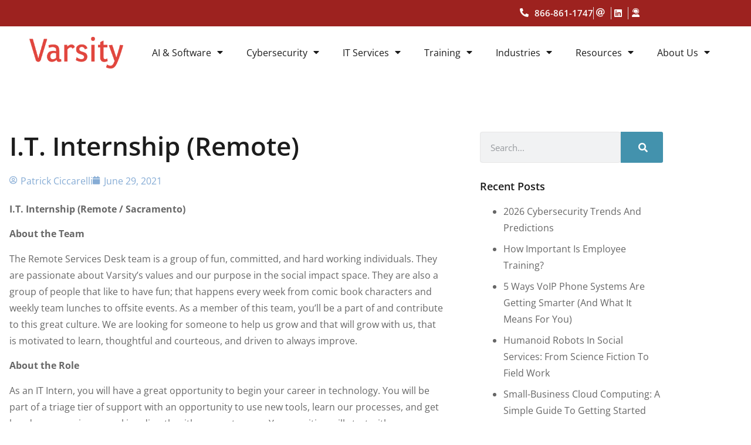

--- FILE ---
content_type: text/html; charset=UTF-8
request_url: https://www.varsitytech.com/i-t-internship-remote-2/
body_size: 25280
content:
<!doctype html>
<html lang="en-US">
<head>
	<meta charset="UTF-8">
	<meta name="viewport" content="width=device-width, initial-scale=1">
	<link rel="profile" href="https://gmpg.org/xfn/11">
	<meta name='robots' content='index, follow, max-image-preview:large, max-snippet:-1, max-video-preview:-1' />

	<!-- This site is optimized with the Yoast SEO plugin v26.7 - https://yoast.com/wordpress/plugins/seo/ -->
	<title>I.T. Internship (Remote) | Varsity Technologies</title>
<link data-rocket-prefetch href="https://www.google-analytics.com" rel="dns-prefetch">
<link data-rocket-prefetch href="https://www.googletagmanager.com" rel="dns-prefetch">
<link data-rocket-prefetch href="https://sc.lfeeder.com" rel="dns-prefetch">
<link data-rocket-prefetch href="https://s.ksrndkehqnwntyxlhgto.com" rel="dns-prefetch">
<link data-rocket-prefetch href="https://kit.fontawesome.com" rel="dns-prefetch">
<link data-rocket-prefetch href="https://www.bugherd.com" rel="dns-prefetch">
<link data-rocket-prefetch href="https://cdn.callrail.com" rel="dns-prefetch">
<link data-rocket-prefetch href="https://sidebar.bugherd.com" rel="dns-prefetch"><link rel="preload" data-rocket-preload as="image" href="https://www.varsitytech.com/wp-content/uploads/2022/06/Varsity-Logo.png" fetchpriority="high">
	<link rel="canonical" href="https://www.varsitytech.com/i-t-internship-remote-2/" />
	<meta property="og:locale" content="en_US" />
	<meta property="og:type" content="article" />
	<meta property="og:title" content="I.T. Internship (Remote) | Varsity Technologies" />
	<meta property="og:description" content="I.T. Internship (Remote / Sacramento) About the Team The Remote Services Desk team is a group of fun, committed, and hard working individuals. They are passionate about Varsity’s values and our purpose in the social impact space. They are also a group of people that like to have fun; that happens every week from comic [&hellip;]" />
	<meta property="og:url" content="https://www.varsitytech.com/i-t-internship-remote-2/" />
	<meta property="og:site_name" content="Varsity Technologies" />
	<meta property="article:published_time" content="2021-06-29T17:43:12+00:00" />
	<meta name="author" content="Patrick Ciccarelli" />
	<meta name="twitter:card" content="summary_large_image" />
	<meta name="twitter:label1" content="Written by" />
	<meta name="twitter:data1" content="Patrick Ciccarelli" />
	<meta name="twitter:label2" content="Est. reading time" />
	<meta name="twitter:data2" content="3 minutes" />
	<script type="application/ld+json" class="yoast-schema-graph">{"@context":"https://schema.org","@graph":[{"@type":"Article","@id":"https://www.varsitytech.com/i-t-internship-remote-2/#article","isPartOf":{"@id":"https://www.varsitytech.com/i-t-internship-remote-2/"},"author":{"name":"Patrick Ciccarelli","@id":"https://www.varsitytech.com/#/schema/person/c6e0b19dadeda821002076d091f56abe"},"headline":"I.T. Internship (Remote)","datePublished":"2021-06-29T17:43:12+00:00","mainEntityOfPage":{"@id":"https://www.varsitytech.com/i-t-internship-remote-2/"},"wordCount":699,"publisher":{"@id":"https://www.varsitytech.com/#organization"},"keywords":["bcorp","Benefit Corporation","Business Performance","culture","Education","intern","internship","Microsoft","Modesto","Nonprofits","Office 365","Servers &amp; Network","SharePoint Online","Tech Review","tech trends","Things to do with co-workers","unified communications"],"articleSection":["Careers","jobs"],"inLanguage":"en-US"},{"@type":"WebPage","@id":"https://www.varsitytech.com/i-t-internship-remote-2/","url":"https://www.varsitytech.com/i-t-internship-remote-2/","name":"I.T. Internship (Remote) | Varsity Technologies","isPartOf":{"@id":"https://www.varsitytech.com/#website"},"datePublished":"2021-06-29T17:43:12+00:00","breadcrumb":{"@id":"https://www.varsitytech.com/i-t-internship-remote-2/#breadcrumb"},"inLanguage":"en-US","potentialAction":[{"@type":"ReadAction","target":["https://www.varsitytech.com/i-t-internship-remote-2/"]}]},{"@type":"BreadcrumbList","@id":"https://www.varsitytech.com/i-t-internship-remote-2/#breadcrumb","itemListElement":[{"@type":"ListItem","position":1,"name":"Home","item":"https://www.varsitytech.com/"},{"@type":"ListItem","position":2,"name":"Resources","item":"https://www.varsitytech.com/resources/"},{"@type":"ListItem","position":3,"name":"I.T. Internship (Remote)"}]},{"@type":"WebSite","@id":"https://www.varsitytech.com/#website","url":"https://www.varsitytech.com/","name":"Varsity Technologies","description":"IT For Greater Impact","publisher":{"@id":"https://www.varsitytech.com/#organization"},"potentialAction":[{"@type":"SearchAction","target":{"@type":"EntryPoint","urlTemplate":"https://www.varsitytech.com/?s={search_term_string}"},"query-input":{"@type":"PropertyValueSpecification","valueRequired":true,"valueName":"search_term_string"}}],"inLanguage":"en-US"},{"@type":"Organization","@id":"https://www.varsitytech.com/#organization","name":"Varsity Technologies","url":"https://www.varsitytech.com/","logo":{"@type":"ImageObject","inLanguage":"en-US","@id":"https://www.varsitytech.com/#/schema/logo/image/","url":"https://www.varsitytech.com/wp-content/uploads/2022/06/Varsity-Logo.png","contentUrl":"https://www.varsitytech.com/wp-content/uploads/2022/06/Varsity-Logo.png","width":243,"height":81,"caption":"Varsity Technologies"},"image":{"@id":"https://www.varsitytech.com/#/schema/logo/image/"}},{"@type":"Person","@id":"https://www.varsitytech.com/#/schema/person/c6e0b19dadeda821002076d091f56abe","name":"Patrick Ciccarelli","image":{"@type":"ImageObject","inLanguage":"en-US","@id":"https://www.varsitytech.com/#/schema/person/image/","url":"https://secure.gravatar.com/avatar/c463981335727bb53c1aa789ec603bb2b993c6730f29ea555eb8d441ed3e9997?s=96&d=mm&r=g","contentUrl":"https://secure.gravatar.com/avatar/c463981335727bb53c1aa789ec603bb2b993c6730f29ea555eb8d441ed3e9997?s=96&d=mm&r=g","caption":"Patrick Ciccarelli"},"description":"Patrick Ciccarelli is the CEO and Founder of Varsity Technologies, a San Francisco-based technology services firm dedicated to nonprofits, social services, education, and healthcare organizations. An accomplished author of several IT books and a seasoned technology entrepreneur, Patrick brings deep expertise in IT, AI, and cybersecurity to help mission-driven organizations harness modern technology for better outcomes. With over three decades of experience, Patrick is a recognized authority on cloud solutions, software systems, and technology governance for social impact sectors. He is passionate about empowering organizations with limited resources to achieve their goals through innovative, secure, and effective technology strategies.","url":"https://www.varsitytech.com/author/patrick/"}]}</script>
	<!-- / Yoast SEO plugin. -->



<link rel="alternate" type="application/rss+xml" title="Varsity Technologies &raquo; Feed" href="https://www.varsitytech.com/feed/" />
<link rel="alternate" type="application/rss+xml" title="Varsity Technologies &raquo; Comments Feed" href="https://www.varsitytech.com/comments/feed/" />
<link rel="alternate" title="oEmbed (JSON)" type="application/json+oembed" href="https://www.varsitytech.com/wp-json/oembed/1.0/embed?url=https%3A%2F%2Fwww.varsitytech.com%2Fi-t-internship-remote-2%2F" />
<link rel="alternate" title="oEmbed (XML)" type="text/xml+oembed" href="https://www.varsitytech.com/wp-json/oembed/1.0/embed?url=https%3A%2F%2Fwww.varsitytech.com%2Fi-t-internship-remote-2%2F&#038;format=xml" />
<style id='wp-img-auto-sizes-contain-inline-css'>
img:is([sizes=auto i],[sizes^="auto," i]){contain-intrinsic-size:3000px 1500px}
/*# sourceURL=wp-img-auto-sizes-contain-inline-css */
</style>
<style id='wp-emoji-styles-inline-css'>

	img.wp-smiley, img.emoji {
		display: inline !important;
		border: none !important;
		box-shadow: none !important;
		height: 1em !important;
		width: 1em !important;
		margin: 0 0.07em !important;
		vertical-align: -0.1em !important;
		background: none !important;
		padding: 0 !important;
	}
/*# sourceURL=wp-emoji-styles-inline-css */
</style>
<link rel='stylesheet' id='wp-block-library-css' href='https://www.varsitytech.com/wp-includes/css/dist/block-library/style.min.css?ver=6.9' media='all' />
<style id='feedzy-rss-feeds-loop-style-inline-css'>
.wp-block-feedzy-rss-feeds-loop{display:grid;gap:24px;grid-template-columns:repeat(1,1fr)}@media(min-width:782px){.wp-block-feedzy-rss-feeds-loop.feedzy-loop-columns-2,.wp-block-feedzy-rss-feeds-loop.feedzy-loop-columns-3,.wp-block-feedzy-rss-feeds-loop.feedzy-loop-columns-4,.wp-block-feedzy-rss-feeds-loop.feedzy-loop-columns-5{grid-template-columns:repeat(2,1fr)}}@media(min-width:960px){.wp-block-feedzy-rss-feeds-loop.feedzy-loop-columns-2{grid-template-columns:repeat(2,1fr)}.wp-block-feedzy-rss-feeds-loop.feedzy-loop-columns-3{grid-template-columns:repeat(3,1fr)}.wp-block-feedzy-rss-feeds-loop.feedzy-loop-columns-4{grid-template-columns:repeat(4,1fr)}.wp-block-feedzy-rss-feeds-loop.feedzy-loop-columns-5{grid-template-columns:repeat(5,1fr)}}.wp-block-feedzy-rss-feeds-loop .wp-block-image.is-style-rounded img{border-radius:9999px}.wp-block-feedzy-rss-feeds-loop .wp-block-image:has(:is(img:not([src]),img[src=""])){display:none}

/*# sourceURL=https://www.varsitytech.com/wp-content/plugins/feedzy-rss-feeds/build/loop/style-index.css */
</style>
<style id='global-styles-inline-css'>
:root{--wp--preset--aspect-ratio--square: 1;--wp--preset--aspect-ratio--4-3: 4/3;--wp--preset--aspect-ratio--3-4: 3/4;--wp--preset--aspect-ratio--3-2: 3/2;--wp--preset--aspect-ratio--2-3: 2/3;--wp--preset--aspect-ratio--16-9: 16/9;--wp--preset--aspect-ratio--9-16: 9/16;--wp--preset--color--black: #000000;--wp--preset--color--cyan-bluish-gray: #abb8c3;--wp--preset--color--white: #ffffff;--wp--preset--color--pale-pink: #f78da7;--wp--preset--color--vivid-red: #cf2e2e;--wp--preset--color--luminous-vivid-orange: #ff6900;--wp--preset--color--luminous-vivid-amber: #fcb900;--wp--preset--color--light-green-cyan: #7bdcb5;--wp--preset--color--vivid-green-cyan: #00d084;--wp--preset--color--pale-cyan-blue: #8ed1fc;--wp--preset--color--vivid-cyan-blue: #0693e3;--wp--preset--color--vivid-purple: #9b51e0;--wp--preset--gradient--vivid-cyan-blue-to-vivid-purple: linear-gradient(135deg,rgb(6,147,227) 0%,rgb(155,81,224) 100%);--wp--preset--gradient--light-green-cyan-to-vivid-green-cyan: linear-gradient(135deg,rgb(122,220,180) 0%,rgb(0,208,130) 100%);--wp--preset--gradient--luminous-vivid-amber-to-luminous-vivid-orange: linear-gradient(135deg,rgb(252,185,0) 0%,rgb(255,105,0) 100%);--wp--preset--gradient--luminous-vivid-orange-to-vivid-red: linear-gradient(135deg,rgb(255,105,0) 0%,rgb(207,46,46) 100%);--wp--preset--gradient--very-light-gray-to-cyan-bluish-gray: linear-gradient(135deg,rgb(238,238,238) 0%,rgb(169,184,195) 100%);--wp--preset--gradient--cool-to-warm-spectrum: linear-gradient(135deg,rgb(74,234,220) 0%,rgb(151,120,209) 20%,rgb(207,42,186) 40%,rgb(238,44,130) 60%,rgb(251,105,98) 80%,rgb(254,248,76) 100%);--wp--preset--gradient--blush-light-purple: linear-gradient(135deg,rgb(255,206,236) 0%,rgb(152,150,240) 100%);--wp--preset--gradient--blush-bordeaux: linear-gradient(135deg,rgb(254,205,165) 0%,rgb(254,45,45) 50%,rgb(107,0,62) 100%);--wp--preset--gradient--luminous-dusk: linear-gradient(135deg,rgb(255,203,112) 0%,rgb(199,81,192) 50%,rgb(65,88,208) 100%);--wp--preset--gradient--pale-ocean: linear-gradient(135deg,rgb(255,245,203) 0%,rgb(182,227,212) 50%,rgb(51,167,181) 100%);--wp--preset--gradient--electric-grass: linear-gradient(135deg,rgb(202,248,128) 0%,rgb(113,206,126) 100%);--wp--preset--gradient--midnight: linear-gradient(135deg,rgb(2,3,129) 0%,rgb(40,116,252) 100%);--wp--preset--font-size--small: 13px;--wp--preset--font-size--medium: 20px;--wp--preset--font-size--large: 36px;--wp--preset--font-size--x-large: 42px;--wp--preset--spacing--20: 0.44rem;--wp--preset--spacing--30: 0.67rem;--wp--preset--spacing--40: 1rem;--wp--preset--spacing--50: 1.5rem;--wp--preset--spacing--60: 2.25rem;--wp--preset--spacing--70: 3.38rem;--wp--preset--spacing--80: 5.06rem;--wp--preset--shadow--natural: 6px 6px 9px rgba(0, 0, 0, 0.2);--wp--preset--shadow--deep: 12px 12px 50px rgba(0, 0, 0, 0.4);--wp--preset--shadow--sharp: 6px 6px 0px rgba(0, 0, 0, 0.2);--wp--preset--shadow--outlined: 6px 6px 0px -3px rgb(255, 255, 255), 6px 6px rgb(0, 0, 0);--wp--preset--shadow--crisp: 6px 6px 0px rgb(0, 0, 0);}:root { --wp--style--global--content-size: 800px;--wp--style--global--wide-size: 1200px; }:where(body) { margin: 0; }.wp-site-blocks > .alignleft { float: left; margin-right: 2em; }.wp-site-blocks > .alignright { float: right; margin-left: 2em; }.wp-site-blocks > .aligncenter { justify-content: center; margin-left: auto; margin-right: auto; }:where(.wp-site-blocks) > * { margin-block-start: 24px; margin-block-end: 0; }:where(.wp-site-blocks) > :first-child { margin-block-start: 0; }:where(.wp-site-blocks) > :last-child { margin-block-end: 0; }:root { --wp--style--block-gap: 24px; }:root :where(.is-layout-flow) > :first-child{margin-block-start: 0;}:root :where(.is-layout-flow) > :last-child{margin-block-end: 0;}:root :where(.is-layout-flow) > *{margin-block-start: 24px;margin-block-end: 0;}:root :where(.is-layout-constrained) > :first-child{margin-block-start: 0;}:root :where(.is-layout-constrained) > :last-child{margin-block-end: 0;}:root :where(.is-layout-constrained) > *{margin-block-start: 24px;margin-block-end: 0;}:root :where(.is-layout-flex){gap: 24px;}:root :where(.is-layout-grid){gap: 24px;}.is-layout-flow > .alignleft{float: left;margin-inline-start: 0;margin-inline-end: 2em;}.is-layout-flow > .alignright{float: right;margin-inline-start: 2em;margin-inline-end: 0;}.is-layout-flow > .aligncenter{margin-left: auto !important;margin-right: auto !important;}.is-layout-constrained > .alignleft{float: left;margin-inline-start: 0;margin-inline-end: 2em;}.is-layout-constrained > .alignright{float: right;margin-inline-start: 2em;margin-inline-end: 0;}.is-layout-constrained > .aligncenter{margin-left: auto !important;margin-right: auto !important;}.is-layout-constrained > :where(:not(.alignleft):not(.alignright):not(.alignfull)){max-width: var(--wp--style--global--content-size);margin-left: auto !important;margin-right: auto !important;}.is-layout-constrained > .alignwide{max-width: var(--wp--style--global--wide-size);}body .is-layout-flex{display: flex;}.is-layout-flex{flex-wrap: wrap;align-items: center;}.is-layout-flex > :is(*, div){margin: 0;}body .is-layout-grid{display: grid;}.is-layout-grid > :is(*, div){margin: 0;}body{padding-top: 0px;padding-right: 0px;padding-bottom: 0px;padding-left: 0px;}a:where(:not(.wp-element-button)){text-decoration: underline;}:root :where(.wp-element-button, .wp-block-button__link){background-color: #32373c;border-width: 0;color: #fff;font-family: inherit;font-size: inherit;font-style: inherit;font-weight: inherit;letter-spacing: inherit;line-height: inherit;padding-top: calc(0.667em + 2px);padding-right: calc(1.333em + 2px);padding-bottom: calc(0.667em + 2px);padding-left: calc(1.333em + 2px);text-decoration: none;text-transform: inherit;}.has-black-color{color: var(--wp--preset--color--black) !important;}.has-cyan-bluish-gray-color{color: var(--wp--preset--color--cyan-bluish-gray) !important;}.has-white-color{color: var(--wp--preset--color--white) !important;}.has-pale-pink-color{color: var(--wp--preset--color--pale-pink) !important;}.has-vivid-red-color{color: var(--wp--preset--color--vivid-red) !important;}.has-luminous-vivid-orange-color{color: var(--wp--preset--color--luminous-vivid-orange) !important;}.has-luminous-vivid-amber-color{color: var(--wp--preset--color--luminous-vivid-amber) !important;}.has-light-green-cyan-color{color: var(--wp--preset--color--light-green-cyan) !important;}.has-vivid-green-cyan-color{color: var(--wp--preset--color--vivid-green-cyan) !important;}.has-pale-cyan-blue-color{color: var(--wp--preset--color--pale-cyan-blue) !important;}.has-vivid-cyan-blue-color{color: var(--wp--preset--color--vivid-cyan-blue) !important;}.has-vivid-purple-color{color: var(--wp--preset--color--vivid-purple) !important;}.has-black-background-color{background-color: var(--wp--preset--color--black) !important;}.has-cyan-bluish-gray-background-color{background-color: var(--wp--preset--color--cyan-bluish-gray) !important;}.has-white-background-color{background-color: var(--wp--preset--color--white) !important;}.has-pale-pink-background-color{background-color: var(--wp--preset--color--pale-pink) !important;}.has-vivid-red-background-color{background-color: var(--wp--preset--color--vivid-red) !important;}.has-luminous-vivid-orange-background-color{background-color: var(--wp--preset--color--luminous-vivid-orange) !important;}.has-luminous-vivid-amber-background-color{background-color: var(--wp--preset--color--luminous-vivid-amber) !important;}.has-light-green-cyan-background-color{background-color: var(--wp--preset--color--light-green-cyan) !important;}.has-vivid-green-cyan-background-color{background-color: var(--wp--preset--color--vivid-green-cyan) !important;}.has-pale-cyan-blue-background-color{background-color: var(--wp--preset--color--pale-cyan-blue) !important;}.has-vivid-cyan-blue-background-color{background-color: var(--wp--preset--color--vivid-cyan-blue) !important;}.has-vivid-purple-background-color{background-color: var(--wp--preset--color--vivid-purple) !important;}.has-black-border-color{border-color: var(--wp--preset--color--black) !important;}.has-cyan-bluish-gray-border-color{border-color: var(--wp--preset--color--cyan-bluish-gray) !important;}.has-white-border-color{border-color: var(--wp--preset--color--white) !important;}.has-pale-pink-border-color{border-color: var(--wp--preset--color--pale-pink) !important;}.has-vivid-red-border-color{border-color: var(--wp--preset--color--vivid-red) !important;}.has-luminous-vivid-orange-border-color{border-color: var(--wp--preset--color--luminous-vivid-orange) !important;}.has-luminous-vivid-amber-border-color{border-color: var(--wp--preset--color--luminous-vivid-amber) !important;}.has-light-green-cyan-border-color{border-color: var(--wp--preset--color--light-green-cyan) !important;}.has-vivid-green-cyan-border-color{border-color: var(--wp--preset--color--vivid-green-cyan) !important;}.has-pale-cyan-blue-border-color{border-color: var(--wp--preset--color--pale-cyan-blue) !important;}.has-vivid-cyan-blue-border-color{border-color: var(--wp--preset--color--vivid-cyan-blue) !important;}.has-vivid-purple-border-color{border-color: var(--wp--preset--color--vivid-purple) !important;}.has-vivid-cyan-blue-to-vivid-purple-gradient-background{background: var(--wp--preset--gradient--vivid-cyan-blue-to-vivid-purple) !important;}.has-light-green-cyan-to-vivid-green-cyan-gradient-background{background: var(--wp--preset--gradient--light-green-cyan-to-vivid-green-cyan) !important;}.has-luminous-vivid-amber-to-luminous-vivid-orange-gradient-background{background: var(--wp--preset--gradient--luminous-vivid-amber-to-luminous-vivid-orange) !important;}.has-luminous-vivid-orange-to-vivid-red-gradient-background{background: var(--wp--preset--gradient--luminous-vivid-orange-to-vivid-red) !important;}.has-very-light-gray-to-cyan-bluish-gray-gradient-background{background: var(--wp--preset--gradient--very-light-gray-to-cyan-bluish-gray) !important;}.has-cool-to-warm-spectrum-gradient-background{background: var(--wp--preset--gradient--cool-to-warm-spectrum) !important;}.has-blush-light-purple-gradient-background{background: var(--wp--preset--gradient--blush-light-purple) !important;}.has-blush-bordeaux-gradient-background{background: var(--wp--preset--gradient--blush-bordeaux) !important;}.has-luminous-dusk-gradient-background{background: var(--wp--preset--gradient--luminous-dusk) !important;}.has-pale-ocean-gradient-background{background: var(--wp--preset--gradient--pale-ocean) !important;}.has-electric-grass-gradient-background{background: var(--wp--preset--gradient--electric-grass) !important;}.has-midnight-gradient-background{background: var(--wp--preset--gradient--midnight) !important;}.has-small-font-size{font-size: var(--wp--preset--font-size--small) !important;}.has-medium-font-size{font-size: var(--wp--preset--font-size--medium) !important;}.has-large-font-size{font-size: var(--wp--preset--font-size--large) !important;}.has-x-large-font-size{font-size: var(--wp--preset--font-size--x-large) !important;}
:root :where(.wp-block-pullquote){font-size: 1.5em;line-height: 1.6;}
/*# sourceURL=global-styles-inline-css */
</style>
<link rel='stylesheet' id='sign-in-with-google-css' href='https://www.varsitytech.com/wp-content/plugins/sign-in-with-google/src/public/css/sign-in-with-google-public.css?ver=1.8.0' media='all' />
<link rel='stylesheet' id='dce-style-css' href='https://www.varsitytech.com/wp-content/plugins/dynamic-content-for-elementor/assets/css/style.min.css?ver=3.3.24' media='all' />
<link rel='stylesheet' id='dce-dynamic-visibility-css' href='https://www.varsitytech.com/wp-content/plugins/dynamic-content-for-elementor/assets/css/dynamic-visibility.min.css?ver=3.3.24' media='all' />
<link rel='stylesheet' id='hello-elementor-css' href='https://www.varsitytech.com/wp-content/themes/hello-elementor/assets/css/reset.css?ver=3.4.5' media='all' />
<link rel='stylesheet' id='hello-elementor-theme-style-css' href='https://www.varsitytech.com/wp-content/themes/hello-elementor/assets/css/theme.css?ver=3.4.5' media='all' />
<link rel='stylesheet' id='hello-elementor-header-footer-css' href='https://www.varsitytech.com/wp-content/themes/hello-elementor/assets/css/header-footer.css?ver=3.4.5' media='all' />
<link rel='stylesheet' id='elementor-frontend-css' href='https://www.varsitytech.com/wp-content/plugins/elementor/assets/css/frontend.min.css?ver=3.34.1' media='all' />
<link rel='stylesheet' id='widget-icon-list-css' href='https://www.varsitytech.com/wp-content/plugins/elementor/assets/css/widget-icon-list.min.css?ver=3.34.1' media='all' />
<link rel='stylesheet' id='widget-image-css' href='https://www.varsitytech.com/wp-content/plugins/elementor/assets/css/widget-image.min.css?ver=3.34.1' media='all' />
<link rel='stylesheet' id='e-animation-grow-css' href='https://www.varsitytech.com/wp-content/plugins/elementor/assets/lib/animations/styles/e-animation-grow.min.css?ver=3.34.1' media='all' />
<link rel='stylesheet' id='widget-nav-menu-css' href='https://www.varsitytech.com/wp-content/plugins/elementor-pro/assets/css/widget-nav-menu.min.css?ver=3.34.0' media='all' />
<link rel='stylesheet' id='widget-heading-css' href='https://www.varsitytech.com/wp-content/plugins/elementor/assets/css/widget-heading.min.css?ver=3.34.1' media='all' />
<link rel='stylesheet' id='e-animation-fadeIn-css' href='https://www.varsitytech.com/wp-content/plugins/elementor/assets/lib/animations/styles/fadeIn.min.css?ver=3.34.1' media='all' />
<link rel='stylesheet' id='e-shapes-css' href='https://www.varsitytech.com/wp-content/plugins/elementor/assets/css/conditionals/shapes.min.css?ver=3.34.1' media='all' />
<link rel='stylesheet' id='e-animation-pop-css' href='https://www.varsitytech.com/wp-content/plugins/elementor/assets/lib/animations/styles/e-animation-pop.min.css?ver=3.34.1' media='all' />
<link rel='stylesheet' id='widget-social-icons-css' href='https://www.varsitytech.com/wp-content/plugins/elementor/assets/css/widget-social-icons.min.css?ver=3.34.1' media='all' />
<link rel='stylesheet' id='e-apple-webkit-css' href='https://www.varsitytech.com/wp-content/plugins/elementor/assets/css/conditionals/apple-webkit.min.css?ver=3.34.1' media='all' />
<link rel='stylesheet' id='widget-post-info-css' href='https://www.varsitytech.com/wp-content/plugins/elementor-pro/assets/css/widget-post-info.min.css?ver=3.34.0' media='all' />
<link rel='stylesheet' id='widget-share-buttons-css' href='https://www.varsitytech.com/wp-content/plugins/elementor-pro/assets/css/widget-share-buttons.min.css?ver=3.34.0' media='all' />
<link rel='stylesheet' id='widget-post-navigation-css' href='https://www.varsitytech.com/wp-content/plugins/elementor-pro/assets/css/widget-post-navigation.min.css?ver=3.34.0' media='all' />
<link rel='stylesheet' id='widget-search-form-css' href='https://www.varsitytech.com/wp-content/plugins/elementor-pro/assets/css/widget-search-form.min.css?ver=3.34.0' media='all' />
<link rel='stylesheet' id='swiper-css' href='https://www.varsitytech.com/wp-content/plugins/elementor/assets/lib/swiper/v8/css/swiper.min.css?ver=8.4.5' media='all' />
<link rel='stylesheet' id='e-swiper-css' href='https://www.varsitytech.com/wp-content/plugins/elementor/assets/css/conditionals/e-swiper.min.css?ver=3.34.1' media='all' />
<link rel='stylesheet' id='e-animation-slideInRight-css' href='https://www.varsitytech.com/wp-content/plugins/elementor/assets/lib/animations/styles/slideInRight.min.css?ver=3.34.1' media='all' />
<link rel='stylesheet' id='e-popup-css' href='https://www.varsitytech.com/wp-content/plugins/elementor-pro/assets/css/conditionals/popup.min.css?ver=3.34.0' media='all' />
<link rel='stylesheet' id='feedzy-rss-feeds-elementor-css' href='https://www.varsitytech.com/wp-content/plugins/feedzy-rss-feeds/css/feedzy-rss-feeds.css?ver=1' media='all' />
<link rel='stylesheet' id='elementor-icons-css' href='https://www.varsitytech.com/wp-content/plugins/elementor/assets/lib/eicons/css/elementor-icons.min.css?ver=5.45.0' media='all' />
<link rel='stylesheet' id='elementor-post-5-css' href='https://www.varsitytech.com/wp-content/uploads/elementor/css/post-5.css?ver=1768470103' media='all' />
<link rel='stylesheet' id='dashicons-css' href='https://www.varsitytech.com/wp-includes/css/dashicons.min.css?ver=6.9' media='all' />
<link rel='stylesheet' id='uael-frontend-css' href='https://www.varsitytech.com/wp-content/plugins/ultimate-elementor/assets/min-css/uael-frontend.min.css?ver=1.42.2' media='all' />
<link rel='stylesheet' id='uael-teammember-social-icons-css' href='https://www.varsitytech.com/wp-content/plugins/elementor/assets/css/widget-social-icons.min.css?ver=3.24.0' media='all' />
<link rel='stylesheet' id='uael-social-share-icons-brands-css' href='https://www.varsitytech.com/wp-content/plugins/elementor/assets/lib/font-awesome/css/brands.css?ver=5.15.3' media='all' />
<link rel='stylesheet' id='uael-social-share-icons-fontawesome-css' href='https://www.varsitytech.com/wp-content/plugins/elementor/assets/lib/font-awesome/css/fontawesome.css?ver=5.15.3' media='all' />
<link rel='stylesheet' id='uael-nav-menu-icons-css' href='https://www.varsitytech.com/wp-content/plugins/elementor/assets/lib/font-awesome/css/solid.css?ver=5.15.3' media='all' />
<link rel='stylesheet' id='font-awesome-5-all-css' href='https://www.varsitytech.com/wp-content/plugins/elementor/assets/lib/font-awesome/css/all.min.css?ver=3.34.1' media='all' />
<link rel='stylesheet' id='font-awesome-4-shim-css' href='https://www.varsitytech.com/wp-content/plugins/elementor/assets/lib/font-awesome/css/v4-shims.min.css?ver=3.34.1' media='all' />
<link rel='stylesheet' id='elementor-post-15008-css' href='https://www.varsitytech.com/wp-content/uploads/elementor/css/post-15008.css?ver=1768470103' media='all' />
<link rel='stylesheet' id='elementor-post-14592-css' href='https://www.varsitytech.com/wp-content/uploads/elementor/css/post-14592.css?ver=1768470104' media='all' />
<link rel='stylesheet' id='elementor-post-128-css' href='https://www.varsitytech.com/wp-content/uploads/elementor/css/post-128.css?ver=1768470116' media='all' />
<link rel='stylesheet' id='elementor-post-20-css' href='https://www.varsitytech.com/wp-content/uploads/elementor/css/post-20.css?ver=1768470104' media='all' />
<style id='rocket-lazyload-inline-css'>
.rll-youtube-player{position:relative;padding-bottom:56.23%;height:0;overflow:hidden;max-width:100%;}.rll-youtube-player:focus-within{outline: 2px solid currentColor;outline-offset: 5px;}.rll-youtube-player iframe{position:absolute;top:0;left:0;width:100%;height:100%;z-index:100;background:0 0}.rll-youtube-player img{bottom:0;display:block;left:0;margin:auto;max-width:100%;width:100%;position:absolute;right:0;top:0;border:none;height:auto;-webkit-transition:.4s all;-moz-transition:.4s all;transition:.4s all}.rll-youtube-player img:hover{-webkit-filter:brightness(75%)}.rll-youtube-player .play{height:100%;width:100%;left:0;top:0;position:absolute;background:url(https://www.varsitytech.com/wp-content/plugins/wp-rocket/assets/img/youtube.png) no-repeat center;background-color: transparent !important;cursor:pointer;border:none;}.wp-embed-responsive .wp-has-aspect-ratio .rll-youtube-player{position:absolute;padding-bottom:0;width:100%;height:100%;top:0;bottom:0;left:0;right:0}
/*# sourceURL=rocket-lazyload-inline-css */
</style>
<link rel='stylesheet' id='elementor-gf-local-opensans-css' href='https://www.varsitytech.com/wp-content/uploads/elementor/google-fonts/css/opensans.css?ver=1744105197' media='all' />
<script src="https://www.varsitytech.com/wp-includes/js/jquery/jquery.min.js?ver=3.7.1" id="jquery-core-js"></script>
<script src="https://www.varsitytech.com/wp-includes/js/jquery/jquery-migrate.min.js?ver=3.4.1" id="jquery-migrate-js"></script>
<script src="https://www.varsitytech.com/wp-content/plugins/stop-user-enumeration/frontend/js/frontend.js?ver=1.7.7" id="stop-user-enumeration-js" defer data-wp-strategy="defer"></script>
<script src="https://www.varsitytech.com/wp-content/plugins/elementor/assets/lib/font-awesome/js/v4-shims.min.js?ver=3.34.1" id="font-awesome-4-shim-js"></script>
<link rel="https://api.w.org/" href="https://www.varsitytech.com/wp-json/" /><link rel="alternate" title="JSON" type="application/json" href="https://www.varsitytech.com/wp-json/wp/v2/posts/7715" /><link rel="EditURI" type="application/rsd+xml" title="RSD" href="https://www.varsitytech.com/xmlrpc.php?rsd" />

<link rel='shortlink' href='https://www.varsitytech.com/?p=7715' />
<style type="text/css">
.feedzy-rss-link-icon:after {
	content: url("https://www.varsitytech.com/wp-content/plugins/feedzy-rss-feeds/img/external-link.png");
	margin-left: 3px;
}
</style>
		<meta name="generator" content="Elementor 3.34.1; settings: css_print_method-external, google_font-enabled, font_display-auto">
			<style>
				.e-con.e-parent:nth-of-type(n+4):not(.e-lazyloaded):not(.e-no-lazyload),
				.e-con.e-parent:nth-of-type(n+4):not(.e-lazyloaded):not(.e-no-lazyload) * {
					background-image: none !important;
				}
				@media screen and (max-height: 1024px) {
					.e-con.e-parent:nth-of-type(n+3):not(.e-lazyloaded):not(.e-no-lazyload),
					.e-con.e-parent:nth-of-type(n+3):not(.e-lazyloaded):not(.e-no-lazyload) * {
						background-image: none !important;
					}
				}
				@media screen and (max-height: 640px) {
					.e-con.e-parent:nth-of-type(n+2):not(.e-lazyloaded):not(.e-no-lazyload),
					.e-con.e-parent:nth-of-type(n+2):not(.e-lazyloaded):not(.e-no-lazyload) * {
						background-image: none !important;
					}
				}
			</style>
			<link rel="icon" href="https://www.varsitytech.com/wp-content/uploads/2022/06/favicon-150x150.png" sizes="32x32" />
<link rel="icon" href="https://www.varsitytech.com/wp-content/uploads/2022/06/favicon-300x300.png" sizes="192x192" />
<link rel="apple-touch-icon" href="https://www.varsitytech.com/wp-content/uploads/2022/06/favicon-300x300.png" />
<meta name="msapplication-TileImage" content="https://www.varsitytech.com/wp-content/uploads/2022/06/favicon-300x300.png" />
				<style type="text/css" id="c4wp-checkout-css">
					.woocommerce-checkout .c4wp_captcha_field {
						margin-bottom: 10px;
						margin-top: 15px;
						position: relative;
						display: inline-block;
					}
				</style>
							<style type="text/css" id="c4wp-v3-lp-form-css">
				.login #login, .login #lostpasswordform {
					min-width: 350px !important;
				}
				.wpforms-field-c4wp iframe {
					width: 100% !important;
				}
			</style>
			<style id="scorg-style-header-css-9264">/*--- Product Page ---*/

.so-cta-widget-seg .elementor-widget-call-to-action .elementor-icon {
    padding: 15px;
    background-color: var(--e-global-color-22057da);
    border-radius: 50%;
}

.so-cta-widget-seg .elementor-widget-call-to-action .elementor-cta__button {
    padding: 0;
}

.so-cta-widget-seg .elementor-widget-call-to-action .elementor-cta__button::after {
    font-family: "Font Awesome 5 Pro";
    font-weight: 400;
    content: "\f178";
    position: absolute;
    opacity: 0;
    line-height: 1.8;
    transition: all .45s cubic-bezier(0.25, 1, 0.33, 1);
    -webkit-transition: all .45s cubic-bezier(0.25, 1, 0.33, 1);
}
.so-cta-widget-seg .elementor-widget-call-to-action:hover .elementor-cta__button::after {
    opacity: 1;
    -webkit-transform: translateX(8px);
    transform: translateX(8px);
}

.so-cta-widget-seg .elementor-widget-call-to-action:hover .elementor-cta__content .elementor-cta__title, 
.so-cta-widget-seg .elementor-widget-call-to-action:hover .elementor-cta__content .elementor-cta__description, 
.so-cta-widget-seg .elementor-widget-call-to-action:hover .elementor-cta__content .elementor-cta__button {
	color: var(--e-global-color-22057da) !important;
}


/*--- Pricing Page ---*/

.so-price-table .elementor-widget-price-table .elementor-widget-container .elementor-price-table .elementor-price-table__price::before {
	content: 'Starts at';
	font-size: 16px;
	font-weight: 400;
	color: var(--e-global-color-text);
	width: 100%;
	line-height: 1;
}

@media (min-width: 768px) {
    .so-price-table .elementor-widget-price-table .elementor-widget-container {
	    height: 100%;
    }

    .so-price-table .elementor-widget-price-table .elementor-widget-container .elementor-price-table {
	    height: 100%;
	    display: flex;
	    flex-direction: column;
    }
    .so-price-table .elementor-widget-price-table .elementor-widget-container .elementor-price-table .elementor-price-table__footer {
	    margin-top: auto;
    }
}


/*--- Event Single Page ---*/

.event-carousel .dce-dynamic-posts-collection .dce-item.dce-item_custommeta, .event-carousel .dce-dynamic-posts-collection .dce-item.dce-item_title {
	padding-right: 20px;
	padding-left: 20px;
}

.event-carousel .dce-dynamic-posts-collection .dce-item.dce-item_custommeta:nth-child(2), .event-carousel .dce-dynamic-posts-collection .dce-item.dce-item_custommeta:nth-child(3) {
	padding-top: 5px;
	padding-bottom: 5px;
	background-color: var(--e-global-color-6d23513);
	display: flex;
	color: var(--e-global-color-22057da);
	align-items: center;
}
.event-carousel .dce-dynamic-posts-collection .dce-item.dce-item_custommeta:nth-child(2)::before, .event-carousel .dce-dynamic-posts-collection .dce-item.dce-item_custommeta:nth-child(3)::before, .event-carousel .dce-dynamic-posts-collection .dce-item.dce-item_custommeta:nth-child(4)::before {
	font-family: "Font Awesome 5 Pro";
	font-weight: 600;
    font-size: 12px;
	padding-right: 5px;
}
.event-carousel .dce-dynamic-posts-collection .dce-item.dce-item_custommeta:nth-child(2)::before {
	content: '\f073';
}
.event-carousel .dce-dynamic-posts-collection .dce-item.dce-item_custommeta:nth-child(3)::before {
	content: '\f017';
}

.event-carousel .dce-dynamic-posts-collection .dce-item.dce-item_custommeta:nth-child(4) {
	padding-top: 5px;
	padding-bottom: 5px;
	display: flex;
	color: var(--e-global-color-text);
	align-items: center;
}
.event-carousel .dce-dynamic-posts-collection .dce-item.dce-item_custommeta:nth-child(4)::before {
	content: '\f3c5';
}
.event-carousel .dce-dynamic-posts-collection .dce-posts-container {
	padding-bottom: 35px;
}
.dce-posts-container.dce-skin-carousel .dce-post-item {
	padding: 15px;
}

/* Nav Bullet */

.event-carousel .swiper-pagination-bullets {
	bottom: -55px !important;
}

.event-carousel .swiper-pagination-bullets .swiper-pagination-bullet {
	transform: scale(1);
	background-color: var(--e-global-color-primary);
}
.event-carousel .swiper-pagination-bullets .swiper-pagination-bullet-active {
	background-color: var(--e-global-color-secondary);
}





/*--- Location Page ---*/

.location-accordion-seg .elementor-accordion-item {
	margin-bottom: 10px;
}

</style><!-- Google Tag Manager -->
<script>
    (function(w,d,s,l,i){w[l]=w[l]||[];w[l].push({'gtm.start':
new Date().getTime(),event:'gtm.js'});var f=d.getElementsByTagName(s)[0],
j=d.createElement(s),dl=l!='dataLayer'?'&l='+l:'';j.async=true;j.src=
'https://www.googletagmanager.com/gtm.js?id='+i+dl;f.parentNode.insertBefore(j,f);
})(window,document,'script','dataLayer','GTM-52CWVQ2');
</script>
<!-- End Google Tag Manager --><!-- Google tag (gtag.js) -->
<script async src="https://www.googletagmanager.com/gtag/js?id=UA-174477026-1"></script>
<script>
    window.dataLayer = window.dataLayer || [];
  function gtag(){window.dataLayer.push(arguments);}
  gtag('js', new Date());

  gtag('config', 'UA-174477026-1');
  gtag('config', 'UA-142317797-1');
</script><script>
    (function(ss,ex){ window.ldfdr=window.ldfdr||function(){(ldfdr._q=ldfdr._q||[]).push([].slice.call(arguments));}; (function(d,s){ fs=d.getElementsByTagName(s)[0]; function ce(src){ var cs=d.createElement(s); cs.src=src; cs.async=1; fs.parentNode.insertBefore(cs,fs); }; ce('https://sc.lfeeder.com/lftracker_v1_'+ss+(ex?'_'+ex:'')+'.js'); })(document,'script'); })('lAxoEaKJzqw4OYGd'); 
</script><style id="scorg-style-header-css-14514">.gfield--type-honeypot{
    display: none;
}
</style><style id="scorg-style-header-css-83">/*--- accent ---*/
 
.accent1 {
    color: var(--e-global-color-secondary) !important;
}
.accent2 {
    color: var(--e-global-color-accent) !important;
}
.accent3 {
    color: var(--e-global-color-primary)!important;
}
.accent4 {
    color: var(--e-global-color-efed479) !important;
}
.accent5 {
    color: var(--e-global-color-22232e6) !important;
}
.accent6 {
    color: var(--e-global-color-d25cb419) !important;
}
.accent7 {
    color: #000 !important;
}
.accent8 {
    color: #fff !important;
}
    
/* global style */


.relative {
    position: relative;
}

.visible-lg {
    display: none;
} 
 
.no-margin {
    margin-bottom: 0 !important;
}
 
.visible-xs {
    display: none !important;
}
.margin-bottom-10 {
    margin-bottom: 10px;
}
/* body {
    overflow-x: clip;
} */
 
a,
elementor-swiper-button {
    outline: 0 none;
}

.margin-bottom-20 {
    margin-bottom: 20px;
}
.margin-bt-10 {
    margin-bottom: 10px !important;
}
.no-margin-bt {
    margin-bottom: 0 !important;
}
.unclickable-menu > a {
    cursor: default;
}
.inline-wrap {
    width: auto !important;
}
 /* Header */

.top-nav .elementor-widget-icon-list .elementor-icon-list-icon i {
	background-color: var(--e-global-color-primary);
	justify-content: center;
	display: flex;
	width: 25px;
	height: 25px;
	align-items: center;
	border-radius: 50%;
}
 
.main-header .elementor-nav-menu .sub-arrow {
    display: none;
}
#ham-menu .elementor-nav-menu a {
    -webkit-justify-content: center;
    -ms-justify-content: center;
    justify-content: center;
}



/* Hover box */
.service-flip-box .elementor-flip-box {
    border-radius: 10px;
}

.service-flip-box .elementor-flip-box__button {
    padding: 0 !important;
}

.service-flip-box .elementor-flip-box__button:after {
    content: "\f178";
    font-weight: 400;
    font-family: "Font Awesome 5 Pro";
    transition: all .35s;
}
 .service-flip-box .elementor-flip-box__button:hover:after {
    padding-left: 8px;
}

/* icon box  */
.link-icon-box h3 a{
	position: relative;
}
.link-icon-box h3 a,
.link-icon-box h3 a::after {
	transition: all .45s cubic-bezier(0.25, 1, 0.33, 1);
	-webkit-transition: all .45s cubic-bezier(0.25, 1, 0.33, 1);
}

.link-icon-box h3 a::after {
	font-family: "Font Awesome 5 Pro";
	font-weight: 400;
	content: "\f178";
	position: absolute;
	opacity: 0;
    line-height: 1.8;
}

.link-icon-box h3 a:hover {
    padding-right: 8px;
    color: #fff;
}
.link-icon-box h3 a:hover::after {
	opacity: 1;
    -webkit-transform: translateX(8px);
	transform: translateX(8px);
}

/* testimonial carousel */
.elementor-widget-testimonial-carousel .swiper-pagination {
    text-align: left;
    padding-left: 10px;
}


/* list style */
 
.elementor-widget-wp-widget-recent-posts ul li+li,
.elementor-widget-wp-widget-categories ul li+li,
.elementor-toggle-item ul li+li,
.elementor-widget-text-editor ul li+li {
    margin-top: .5rem;
}
 
.elementor-widget-wp-widget-recent-posts ul li::marker,
.elementor-widget-wp-widget-categories ul li::marker,
.elementor-toggle-item ul li::marker,
.elementor-widget-text-editor ul li::marker {
    color: var( --e-global-color-primary);
    font-size: 1.55em;
}
.elementor-icon-list--layout-traditional .elementor-icon-list-item,
.elementor-icon-list--layout-traditional .elementor-icon-list-item a {
    -webkit-box-align: flex-start !important;
    -ms-flex-align: flex-start !important;
    align-items: flex-start !important;
}

.icon-list-center .elementor-widget-icon-list .elementor-icon-list-item .elementor-icon-list-icon {
	margin-top: 8px;
}

/* Blog */
.blog-single-sidebar ul li a {
    color: var(--e-global-color-text);
}
a.elementor-post__read-more:hover {
    color: var( --e-global-color-accent)!important;
}
.single-post .elementor-widget-theme-post-content div:first-child > img {
	display: none;
}

.elementor-location-archive .elementor-posts .elementor-post__title {
        text-transform: capitalize;
}

.single-post .elementor-location-single .elementor-heading-title {
        text-transform: capitalize;
}
.blog-single-sidebar ul li a {
    text-transform: capitalize;
}

 
/* Form */
 
.gform_wrapper form .gfield_label {
    font-weight: 400;
}
 
.gform_wrapper input:not([type="radio"]):not([type="checkbox"]):not([type="submit"]):not([type="button"]):not([type="image"]):not([type="file"]), .gfield select {
	padding: 10px;
	height: 50px;
	border-color: #DCDCDC;
	color: var( --e-global-color-text);
	background-color: var(--e-global-color-22057da);
}
 
.gfield textarea {
    border-color: #DCDCDC;
}
 
[type=button]:focus,
[type=submit]:focus,
button:focus {
    outline: 0 none !important;
}
 
.gform_wrapper li.gfield ul.gfield_checkbox li label {
    margin: 6px 0 0 6px;
}
 
.gform_wrapper .gform_footer input[type="submit"] {
    min-width: 150px;
}

.gform_wrapper.gravity-theme .gfield_label {
	font-weight: 400;
}
 
@media (min-width:1440px) {


}
 
@media (min-width:1025px) {
    .visible-lg {
        display: block;
    }
 
}
 
 
@media (min-width:1024px) and (max-width:1250px) {
    .main-header .elementor-nav-menu>li a {
        font-size: 14px !important;
    }
    .sg-services .elementor-cta__bg-wrapper,
    .sg-services .elementor-cta__content {
        min-height: 350px !important;
    }

}
 
@media (max-width:768px) {
.md-has-overlay .elementor-background-overlay {
    opacity: .65 !important;
} 
}
 
@media (max-width:767px) {
 
    .xs-dblock {
        display: block !important;
    }
    .visible-xs {
        display: block !important;
    }
    .footer-nav ul {
        display: table !important;
        margin: 0 auto !important;
    }

}

</style><style id="scorg-style-header-css-14617">/*--- button ---*/
.elementor-button, .gform_button {
    transition: opacity 0.5s ease-in-out; 
}
.elementor-button:hover .elementor-button-text::after,
.elementor-button:active .elementor-button-text::after,
.elementor-button:focus .elementor-button-text::after
{
    font-family: "Font Awesome 5 Pro";
    content:"\f178";
    padding-left: 10px;
}
.btn-secondary .elementor-button {
  color: #FFFFFF;
  background-color: #EB9E29;
  border-style: none;
  border-radius: 60px 60px 60px 60px;
  padding: 15px 40px 15px 40px;
}
.btn-secondary .elementor-button:hover,
.btn-secondary .elementor-button:focus,
.btn-secondary .elementor-button:active {
    background-color: #EB9E29;
}
.btn-tertiary .elementor-button {
  color: #FFFFFF;
  background-color:#4392AD;
  border-style: none;
  border-radius: 60px 60px 60px 60px;
  padding: 15px 40px 15px 40px;
}
.btn-tertiary  .elementor-button:hover,
.btn-tertiary  .elementor-button:focus,
.btn-tertiary  .elementor-button:active {
    background-color:#4392AD;
}
</style><script>
    var $wc_load=function(a){return  JSON.parse(JSON.stringify(a))},$wc_leads=$wc_leads||{doc:{url:$wc_load(document.URL),ref:$wc_load(document.referrer),search:$wc_load(location.search),hash:$wc_load(location.hash)}};
</script>
<script src="//s.ksrndkehqnwntyxlhgto.com/126590.js"></script><noscript><style id="rocket-lazyload-nojs-css">.rll-youtube-player, [data-lazy-src]{display:none !important;}</style></noscript><meta name="generator" content="WP Rocket 3.20.3" data-wpr-features="wpr_lazyload_iframes wpr_preconnect_external_domains wpr_oci wpr_preload_links wpr_desktop" /></head>
<body class="wp-singular post-template-default single single-post postid-7715 single-format-standard wp-custom-logo wp-embed-responsive wp-theme-hello-elementor hello-elementor-default elementor-default elementor-kit-5 elementor-page-128">


<a class="skip-link screen-reader-text" href="#content">Skip to content</a>

		<header  data-elementor-type="header" data-elementor-id="15008" class="elementor elementor-15008 elementor-location-header" data-elementor-post-type="elementor_library">
					<section data-dce-background-color="#9D221F" class="elementor-section elementor-top-section elementor-element elementor-element-cadafea top-nav-r1 elementor-hidden-mobile elementor-section-boxed elementor-section-height-default elementor-section-height-default" data-id="cadafea" data-element_type="section" data-settings="{&quot;background_background&quot;:&quot;classic&quot;}">
						<div  class="elementor-container elementor-column-gap-default">
					<div class="elementor-column elementor-col-50 elementor-top-column elementor-element elementor-element-c6c8c54 elementor-hidden-tablet elementor-hidden-mobile" data-id="c6c8c54" data-element_type="column">
			<div class="elementor-widget-wrap elementor-element-populated">
							</div>
		</div>
				<div class="elementor-column elementor-col-50 elementor-top-column elementor-element elementor-element-357e0b7" data-id="357e0b7" data-element_type="column">
			<div class="elementor-widget-wrap elementor-element-populated">
						<div data-dce-text-color="#FFFFFF" class="elementor-element elementor-element-4e34ce6 elementor-icon-list--layout-inline elementor-align-end elementor-tablet-align-center elementor-mobile-align-center elementor-widget__width-auto elementor-list-item-link-full_width elementor-widget elementor-widget-icon-list" data-id="4e34ce6" data-element_type="widget" data-widget_type="icon-list.default">
				<div class="elementor-widget-container">
							<ul class="elementor-icon-list-items elementor-inline-items">
							<li class="elementor-icon-list-item elementor-inline-item">
											<a href="https://www.varsitytech.com/contact-us/">

												<span class="elementor-icon-list-icon">
							<i aria-hidden="true" class="fas fa-phone-alt"></i>						</span>
										<span class="elementor-icon-list-text">866-861-1747</span>
											</a>
									</li>
								<li class="elementor-icon-list-item elementor-inline-item">
											<a href="https://www.varsitytech.com/contact-us/">

												<span class="elementor-icon-list-icon">
							<i aria-hidden="true" class="far fa-at"></i>						</span>
										<span class="elementor-icon-list-text"></span>
											</a>
									</li>
								<li class="elementor-icon-list-item elementor-inline-item">
											<a href="https://www.linkedin.com/company/varsity-technologies">

												<span class="elementor-icon-list-icon">
							<i aria-hidden="true" class="fab fa-linkedin"></i>						</span>
										<span class="elementor-icon-list-text"></span>
											</a>
									</li>
								<li class="elementor-icon-list-item elementor-inline-item">
											<a href="https://www.varsitytech.com/support/">

												<span class="elementor-icon-list-icon">
							<i aria-hidden="true" class="fas fa-user-headset"></i>						</span>
										<span class="elementor-icon-list-text"></span>
											</a>
									</li>
						</ul>
						</div>
				</div>
				<div data-dce-text-color="#FFFFFF" class="elementor-element elementor-element-5939fa4 elementor-icon-list--layout-inline elementor-align-end elementor-tablet-align-center elementor-mobile-align-center elementor-widget__width-auto elementor-list-item-link-full_width elementor-widget elementor-widget-icon-list" data-id="5939fa4" data-element_type="widget" data-widget_type="icon-list.default">
				<div class="elementor-widget-container">
							<ul class="elementor-icon-list-items elementor-inline-items">
							<li class="elementor-icon-list-item elementor-inline-item">
										<span class="elementor-icon-list-text"></span>
									</li>
						</ul>
						</div>
				</div>
					</div>
		</div>
					</div>
		</section>
				<header data-dce-background-color="#FFFFFF" class="elementor-section elementor-top-section elementor-element elementor-element-4483012 elementor-section-height-min-height elementor-section-content-middle main-header-r1 elementor-section-boxed elementor-section-height-default elementor-section-items-middle" data-id="4483012" data-element_type="section" data-settings="{&quot;background_background&quot;:&quot;classic&quot;}">
						<div  class="elementor-container elementor-column-gap-default">
					<div class="elementor-column elementor-col-100 elementor-top-column elementor-element elementor-element-c10e9cd" data-id="c10e9cd" data-element_type="column">
			<div class="elementor-widget-wrap elementor-element-populated">
						<div class="elementor-element elementor-element-647cf0d elementor-widget__width-auto elementor-widget elementor-widget-theme-site-logo elementor-widget-image" data-id="647cf0d" data-element_type="widget" data-widget_type="theme-site-logo.default">
				<div class="elementor-widget-container">
											<a href="https://www.varsitytech.com">
			<img fetchpriority="high" width="243" height="81" src="https://www.varsitytech.com/wp-content/uploads/2022/06/Varsity-Logo.png" class="attachment-full size-full wp-image-8616" alt="Varsity Technologies logo" />				</a>
											</div>
				</div>
				<section class="elementor-section elementor-inner-section elementor-element elementor-element-ee28b3b elementor-section-full_width inline-wrap elementor-section-content-bottom elementor-section-height-default elementor-section-height-default" data-id="ee28b3b" data-element_type="section">
						<div class="elementor-container elementor-column-gap-no">
					<div class="elementor-column elementor-col-100 elementor-inner-column elementor-element elementor-element-3e5a2fc" data-id="3e5a2fc" data-element_type="column">
			<div class="elementor-widget-wrap elementor-element-populated">
						<div class="elementor-element elementor-element-75b16a2 elementor-widget__width-initial elementor-nav-menu__align-start elementor-hidden-tablet elementor-hidden-mobile elementor-nav-menu--dropdown-tablet elementor-nav-menu__text-align-aside elementor-nav-menu--toggle elementor-nav-menu--burger elementor-widget elementor-widget-nav-menu" data-id="75b16a2" data-element_type="widget" data-settings="{&quot;toggle_icon_hover_animation&quot;:&quot;grow&quot;,&quot;layout&quot;:&quot;horizontal&quot;,&quot;submenu_icon&quot;:{&quot;value&quot;:&quot;&lt;i class=\&quot;fas fa-caret-down\&quot; aria-hidden=\&quot;true\&quot;&gt;&lt;\/i&gt;&quot;,&quot;library&quot;:&quot;fa-solid&quot;},&quot;toggle&quot;:&quot;burger&quot;}" data-widget_type="nav-menu.default">
				<div class="elementor-widget-container">
								<nav aria-label="Menu" class="elementor-nav-menu--main elementor-nav-menu__container elementor-nav-menu--layout-horizontal e--pointer-none">
				<ul id="menu-1-75b16a2" class="elementor-nav-menu"><li class="menu-item menu-item-type-custom menu-item-object-custom menu-item-has-children menu-item-17528"><a href="#" class="elementor-item elementor-item-anchor">AI &#038; Software</a>
<ul class="sub-menu elementor-nav-menu--dropdown">
	<li class="menu-item menu-item-type-post_type menu-item-object-page menu-item-18163"><a href="https://www.varsitytech.com/agile-methodology/" class="elementor-sub-item">Agile Methodology</a></li>
	<li class="menu-item menu-item-type-post_type menu-item-object-page menu-item-18162"><a href="https://www.varsitytech.com/cloud-services/" class="elementor-sub-item">Cloud Services</a></li>
	<li class="menu-item menu-item-type-post_type menu-item-object-page menu-item-18161"><a href="https://www.varsitytech.com/data-warehouse/" class="elementor-sub-item">Data Warehouse</a></li>
	<li class="menu-item menu-item-type-post_type menu-item-object-page menu-item-18160"><a href="https://www.varsitytech.com/software-development/" class="elementor-sub-item">Software Development</a></li>
</ul>
</li>
<li class="menu-item menu-item-type-post_type menu-item-object-page menu-item-has-children menu-item-17530"><a href="https://www.varsitytech.com/cybersecurity/" class="elementor-item">Cybersecurity</a>
<ul class="sub-menu elementor-nav-menu--dropdown">
	<li class="menu-item menu-item-type-post_type menu-item-object-page menu-item-12909"><a href="https://www.varsitytech.com/cybersecurity/data-encryption/" class="elementor-sub-item">Data Encryption</a></li>
	<li class="menu-item menu-item-type-post_type menu-item-object-page menu-item-12895"><a href="https://www.varsitytech.com/cybersecurity/email-security/" class="elementor-sub-item">Email Security</a></li>
	<li class="menu-item menu-item-type-post_type menu-item-object-page menu-item-12917"><a href="https://www.varsitytech.com/cybersecurity/endpoint-detection-and-response/" class="elementor-sub-item">Endpoint Detection &amp; Response</a></li>
	<li class="menu-item menu-item-type-post_type menu-item-object-page menu-item-12867"><a href="https://www.varsitytech.com/cybersecurity/multi-factor-authentication/" class="elementor-sub-item">Multi-Factor Authentication</a></li>
	<li class="menu-item menu-item-type-post_type menu-item-object-page menu-item-has-children menu-item-17531"><a href="https://www.varsitytech.com/cybersecurity/risk-management/" class="elementor-sub-item">Risk Management</a>
	<ul class="sub-menu elementor-nav-menu--dropdown">
		<li class="menu-item menu-item-type-post_type menu-item-object-page menu-item-12681"><a href="https://www.varsitytech.com/cybersecurity/risk-management/accounting-audits/" class="elementor-sub-item">Accounting Audits</a></li>
		<li class="menu-item menu-item-type-post_type menu-item-object-page menu-item-12969"><a href="https://www.varsitytech.com/cybersecurity/risk-management/cyber-insurance/" class="elementor-sub-item">Cyber Insurance</a></li>
		<li class="menu-item menu-item-type-post_type menu-item-object-page menu-item-12758"><a href="https://www.varsitytech.com/cybersecurity/risk-management/ferpa-audits/" class="elementor-sub-item">FERPA Audits</a></li>
		<li class="menu-item menu-item-type-post_type menu-item-object-page menu-item-12708"><a href="https://www.varsitytech.com/cybersecurity/risk-management/hipaa-audits/" class="elementor-sub-item">HIPAA Audits</a></li>
		<li class="menu-item menu-item-type-post_type menu-item-object-page menu-item-12766"><a href="https://www.varsitytech.com/cybersecurity/risk-management/pci-audits/" class="elementor-sub-item">PCI Audits</a></li>
		<li class="menu-item menu-item-type-post_type menu-item-object-page menu-item-12440"><a href="https://www.varsitytech.com/cybersecurity/risk-management/penetration-test/" class="elementor-sub-item">Penetration Test</a></li>
		<li class="menu-item menu-item-type-post_type menu-item-object-page menu-item-12554"><a href="https://www.varsitytech.com/cybersecurity/risk-management/security-audit/" class="elementor-sub-item">Security Audit</a></li>
		<li class="menu-item menu-item-type-post_type menu-item-object-page menu-item-12504"><a href="https://www.varsitytech.com/cybersecurity/risk-management/vulnerability-assessment/" class="elementor-sub-item">Vulnerability Assessment</a></li>
	</ul>
</li>
	<li class="menu-item menu-item-type-post_type menu-item-object-page menu-item-12777"><a href="https://www.varsitytech.com/cybersecurity/security-operations-center/" class="elementor-sub-item">Security Operations Center</a></li>
	<li class="menu-item menu-item-type-post_type menu-item-object-page menu-item-12596"><a href="https://www.varsitytech.com/cybersecurity/software-code-review/" class="elementor-sub-item">Software Code Review</a></li>
	<li class="menu-item menu-item-type-post_type menu-item-object-page menu-item-12879"><a href="https://www.varsitytech.com/cybersecurity/zero-trust-security/" class="elementor-sub-item">Zero Trust Security</a></li>
</ul>
</li>
<li class="menu-item menu-item-type-post_type menu-item-object-page menu-item-has-children menu-item-10266"><a href="https://www.varsitytech.com/services/" class="elementor-item">IT Services</a>
<ul class="sub-menu elementor-nav-menu--dropdown">
	<li class="menu-item menu-item-type-post_type menu-item-object-page menu-item-has-children menu-item-8671"><a href="https://www.varsitytech.com/services/cloud-services/" class="elementor-sub-item">Cloud Services</a>
	<ul class="sub-menu elementor-nav-menu--dropdown">
		<li class="menu-item menu-item-type-post_type menu-item-object-page menu-item-12305"><a href="https://www.varsitytech.com/services/cloud-services/microsoft-azure/" class="elementor-sub-item">Microsoft Azure</a></li>
		<li class="menu-item menu-item-type-post_type menu-item-object-page menu-item-12801"><a href="https://www.varsitytech.com/services/cloud-services/mobile-device-management/" class="elementor-sub-item">Mobile Device Management</a></li>
		<li class="menu-item menu-item-type-post_type menu-item-object-page menu-item-12787"><a href="https://www.varsitytech.com/services/cloud-services/single-sign-on/" class="elementor-sub-item">Single Sign-On</a></li>
	</ul>
</li>
	<li class="menu-item menu-item-type-post_type menu-item-object-page menu-item-9674"><a href="https://www.varsitytech.com/services/it-consulting-support/" class="elementor-sub-item">IT Consulting &#038; Support</a></li>
	<li class="menu-item menu-item-type-post_type menu-item-object-page menu-item-9697"><a href="https://www.varsitytech.com/services/data-protection-governance/" class="elementor-sub-item">Data Protection &#038; Governance</a></li>
	<li class="menu-item menu-item-type-post_type menu-item-object-page menu-item-11729"><a href="https://www.varsitytech.com/services/help-desk/" class="elementor-sub-item">Help Desk</a></li>
</ul>
</li>
<li class="menu-item menu-item-type-post_type menu-item-object-page menu-item-has-children menu-item-17809"><a href="https://www.varsitytech.com/training/" class="elementor-item">Training</a>
<ul class="sub-menu elementor-nav-menu--dropdown">
	<li class="menu-item menu-item-type-post_type menu-item-object-page menu-item-18826"><a href="https://www.varsitytech.com/training/training-services-assessment/" class="elementor-sub-item">Training Services: Assessment</a></li>
</ul>
</li>
<li class="menu-item menu-item-type-post_type menu-item-object-page menu-item-has-children menu-item-10268"><a href="https://www.varsitytech.com/industries/" class="elementor-item">Industries</a>
<ul class="sub-menu elementor-nav-menu--dropdown">
	<li class="menu-item menu-item-type-post_type menu-item-object-page menu-item-15587"><a href="https://www.varsitytech.com/industries/nonprofit-it-services/" class="elementor-sub-item">Nonprofit</a></li>
	<li class="menu-item menu-item-type-post_type menu-item-object-page menu-item-9703"><a href="https://www.varsitytech.com/industries/higher-education/" class="elementor-sub-item">Higher Education</a></li>
	<li class="menu-item menu-item-type-post_type menu-item-object-page menu-item-9705"><a href="https://www.varsitytech.com/industries/healthcare/" class="elementor-sub-item">Healthcare</a></li>
</ul>
</li>
<li class="menu-item menu-item-type-post_type menu-item-object-page current_page_parent menu-item-has-children menu-item-9749"><a href="https://www.varsitytech.com/resources/" class="elementor-item">Resources</a>
<ul class="sub-menu elementor-nav-menu--dropdown">
	<li class="menu-item menu-item-type-post_type menu-item-object-page current_page_parent menu-item-17738"><a href="https://www.varsitytech.com/resources/" class="elementor-sub-item">Blog</a></li>
	<li class="menu-item menu-item-type-post_type menu-item-object-page menu-item-17800"><a href="https://www.varsitytech.com/varsity-webinar-november-2025/" class="elementor-sub-item">Varsity Webinar November 2025</a></li>
	<li class="menu-item menu-item-type-post_type menu-item-object-page menu-item-16858"><a href="https://www.varsitytech.com/resources/tech-tip-videos/" class="elementor-sub-item">Tech Tips &amp; Tutorials</a></li>
	<li class="menu-item menu-item-type-post_type menu-item-object-page menu-item-15672"><a href="https://www.varsitytech.com/resources/newsletter/" class="elementor-sub-item">Newsletter</a></li>
</ul>
</li>
<li class="menu-item menu-item-type-post_type menu-item-object-page menu-item-has-children menu-item-8701"><a href="https://www.varsitytech.com/about-us/" class="elementor-item">About Us</a>
<ul class="sub-menu elementor-nav-menu--dropdown">
	<li class="menu-item menu-item-type-custom menu-item-object-custom menu-item-has-children menu-item-12300"><a class="elementor-sub-item">Locations</a>
	<ul class="sub-menu elementor-nav-menu--dropdown">
		<li class="menu-item menu-item-type-custom menu-item-object-custom menu-item-15429"><a href="/locations/san-francisco-it-support/" class="elementor-sub-item">San Francisco</a></li>
		<li class="menu-item menu-item-type-post_type menu-item-object-page menu-item-12302"><a href="https://www.varsitytech.com/locations/los-angeles-it-support/" class="elementor-sub-item">Los Angeles</a></li>
		<li class="menu-item menu-item-type-post_type menu-item-object-page menu-item-15408"><a href="https://www.varsitytech.com/locations/sacramento-it-support/" class="elementor-sub-item">Sacramento</a></li>
		<li class="menu-item menu-item-type-post_type menu-item-object-page menu-item-15409"><a href="https://www.varsitytech.com/locations/it-services-san-jose/" class="elementor-sub-item">San Jose</a></li>
		<li class="menu-item menu-item-type-post_type menu-item-object-page menu-item-12847"><a href="https://www.varsitytech.com/locations/it-services-stockton/" class="elementor-sub-item">Stockton</a></li>
	</ul>
</li>
	<li class="menu-item menu-item-type-post_type menu-item-object-page menu-item-9594"><a href="https://www.varsitytech.com/about-us/social-responsibility/" class="elementor-sub-item">Social Responsibility</a></li>
	<li class="menu-item menu-item-type-post_type menu-item-object-page menu-item-9596"><a href="https://www.varsitytech.com/about-us/serving-nonprofits/" class="elementor-sub-item">Serving Nonprofits</a></li>
	<li class="menu-item menu-item-type-post_type menu-item-object-page menu-item-9600"><a href="https://www.varsitytech.com/about-us/careers/" class="elementor-sub-item">Careers</a></li>
</ul>
</li>
</ul>			</nav>
					<div class="elementor-menu-toggle" role="button" tabindex="0" aria-label="Menu Toggle" aria-expanded="false">
			<i aria-hidden="true" role="presentation" class="elementor-menu-toggle__icon--open elementor-animation-grow eicon-menu-bar"></i><i aria-hidden="true" role="presentation" class="elementor-menu-toggle__icon--close elementor-animation-grow eicon-close"></i>		</div>
					<nav class="elementor-nav-menu--dropdown elementor-nav-menu__container" aria-hidden="true">
				<ul id="menu-2-75b16a2" class="elementor-nav-menu"><li class="menu-item menu-item-type-custom menu-item-object-custom menu-item-has-children menu-item-17528"><a href="#" class="elementor-item elementor-item-anchor" tabindex="-1">AI &#038; Software</a>
<ul class="sub-menu elementor-nav-menu--dropdown">
	<li class="menu-item menu-item-type-post_type menu-item-object-page menu-item-18163"><a href="https://www.varsitytech.com/agile-methodology/" class="elementor-sub-item" tabindex="-1">Agile Methodology</a></li>
	<li class="menu-item menu-item-type-post_type menu-item-object-page menu-item-18162"><a href="https://www.varsitytech.com/cloud-services/" class="elementor-sub-item" tabindex="-1">Cloud Services</a></li>
	<li class="menu-item menu-item-type-post_type menu-item-object-page menu-item-18161"><a href="https://www.varsitytech.com/data-warehouse/" class="elementor-sub-item" tabindex="-1">Data Warehouse</a></li>
	<li class="menu-item menu-item-type-post_type menu-item-object-page menu-item-18160"><a href="https://www.varsitytech.com/software-development/" class="elementor-sub-item" tabindex="-1">Software Development</a></li>
</ul>
</li>
<li class="menu-item menu-item-type-post_type menu-item-object-page menu-item-has-children menu-item-17530"><a href="https://www.varsitytech.com/cybersecurity/" class="elementor-item" tabindex="-1">Cybersecurity</a>
<ul class="sub-menu elementor-nav-menu--dropdown">
	<li class="menu-item menu-item-type-post_type menu-item-object-page menu-item-12909"><a href="https://www.varsitytech.com/cybersecurity/data-encryption/" class="elementor-sub-item" tabindex="-1">Data Encryption</a></li>
	<li class="menu-item menu-item-type-post_type menu-item-object-page menu-item-12895"><a href="https://www.varsitytech.com/cybersecurity/email-security/" class="elementor-sub-item" tabindex="-1">Email Security</a></li>
	<li class="menu-item menu-item-type-post_type menu-item-object-page menu-item-12917"><a href="https://www.varsitytech.com/cybersecurity/endpoint-detection-and-response/" class="elementor-sub-item" tabindex="-1">Endpoint Detection &amp; Response</a></li>
	<li class="menu-item menu-item-type-post_type menu-item-object-page menu-item-12867"><a href="https://www.varsitytech.com/cybersecurity/multi-factor-authentication/" class="elementor-sub-item" tabindex="-1">Multi-Factor Authentication</a></li>
	<li class="menu-item menu-item-type-post_type menu-item-object-page menu-item-has-children menu-item-17531"><a href="https://www.varsitytech.com/cybersecurity/risk-management/" class="elementor-sub-item" tabindex="-1">Risk Management</a>
	<ul class="sub-menu elementor-nav-menu--dropdown">
		<li class="menu-item menu-item-type-post_type menu-item-object-page menu-item-12681"><a href="https://www.varsitytech.com/cybersecurity/risk-management/accounting-audits/" class="elementor-sub-item" tabindex="-1">Accounting Audits</a></li>
		<li class="menu-item menu-item-type-post_type menu-item-object-page menu-item-12969"><a href="https://www.varsitytech.com/cybersecurity/risk-management/cyber-insurance/" class="elementor-sub-item" tabindex="-1">Cyber Insurance</a></li>
		<li class="menu-item menu-item-type-post_type menu-item-object-page menu-item-12758"><a href="https://www.varsitytech.com/cybersecurity/risk-management/ferpa-audits/" class="elementor-sub-item" tabindex="-1">FERPA Audits</a></li>
		<li class="menu-item menu-item-type-post_type menu-item-object-page menu-item-12708"><a href="https://www.varsitytech.com/cybersecurity/risk-management/hipaa-audits/" class="elementor-sub-item" tabindex="-1">HIPAA Audits</a></li>
		<li class="menu-item menu-item-type-post_type menu-item-object-page menu-item-12766"><a href="https://www.varsitytech.com/cybersecurity/risk-management/pci-audits/" class="elementor-sub-item" tabindex="-1">PCI Audits</a></li>
		<li class="menu-item menu-item-type-post_type menu-item-object-page menu-item-12440"><a href="https://www.varsitytech.com/cybersecurity/risk-management/penetration-test/" class="elementor-sub-item" tabindex="-1">Penetration Test</a></li>
		<li class="menu-item menu-item-type-post_type menu-item-object-page menu-item-12554"><a href="https://www.varsitytech.com/cybersecurity/risk-management/security-audit/" class="elementor-sub-item" tabindex="-1">Security Audit</a></li>
		<li class="menu-item menu-item-type-post_type menu-item-object-page menu-item-12504"><a href="https://www.varsitytech.com/cybersecurity/risk-management/vulnerability-assessment/" class="elementor-sub-item" tabindex="-1">Vulnerability Assessment</a></li>
	</ul>
</li>
	<li class="menu-item menu-item-type-post_type menu-item-object-page menu-item-12777"><a href="https://www.varsitytech.com/cybersecurity/security-operations-center/" class="elementor-sub-item" tabindex="-1">Security Operations Center</a></li>
	<li class="menu-item menu-item-type-post_type menu-item-object-page menu-item-12596"><a href="https://www.varsitytech.com/cybersecurity/software-code-review/" class="elementor-sub-item" tabindex="-1">Software Code Review</a></li>
	<li class="menu-item menu-item-type-post_type menu-item-object-page menu-item-12879"><a href="https://www.varsitytech.com/cybersecurity/zero-trust-security/" class="elementor-sub-item" tabindex="-1">Zero Trust Security</a></li>
</ul>
</li>
<li class="menu-item menu-item-type-post_type menu-item-object-page menu-item-has-children menu-item-10266"><a href="https://www.varsitytech.com/services/" class="elementor-item" tabindex="-1">IT Services</a>
<ul class="sub-menu elementor-nav-menu--dropdown">
	<li class="menu-item menu-item-type-post_type menu-item-object-page menu-item-has-children menu-item-8671"><a href="https://www.varsitytech.com/services/cloud-services/" class="elementor-sub-item" tabindex="-1">Cloud Services</a>
	<ul class="sub-menu elementor-nav-menu--dropdown">
		<li class="menu-item menu-item-type-post_type menu-item-object-page menu-item-12305"><a href="https://www.varsitytech.com/services/cloud-services/microsoft-azure/" class="elementor-sub-item" tabindex="-1">Microsoft Azure</a></li>
		<li class="menu-item menu-item-type-post_type menu-item-object-page menu-item-12801"><a href="https://www.varsitytech.com/services/cloud-services/mobile-device-management/" class="elementor-sub-item" tabindex="-1">Mobile Device Management</a></li>
		<li class="menu-item menu-item-type-post_type menu-item-object-page menu-item-12787"><a href="https://www.varsitytech.com/services/cloud-services/single-sign-on/" class="elementor-sub-item" tabindex="-1">Single Sign-On</a></li>
	</ul>
</li>
	<li class="menu-item menu-item-type-post_type menu-item-object-page menu-item-9674"><a href="https://www.varsitytech.com/services/it-consulting-support/" class="elementor-sub-item" tabindex="-1">IT Consulting &#038; Support</a></li>
	<li class="menu-item menu-item-type-post_type menu-item-object-page menu-item-9697"><a href="https://www.varsitytech.com/services/data-protection-governance/" class="elementor-sub-item" tabindex="-1">Data Protection &#038; Governance</a></li>
	<li class="menu-item menu-item-type-post_type menu-item-object-page menu-item-11729"><a href="https://www.varsitytech.com/services/help-desk/" class="elementor-sub-item" tabindex="-1">Help Desk</a></li>
</ul>
</li>
<li class="menu-item menu-item-type-post_type menu-item-object-page menu-item-has-children menu-item-17809"><a href="https://www.varsitytech.com/training/" class="elementor-item" tabindex="-1">Training</a>
<ul class="sub-menu elementor-nav-menu--dropdown">
	<li class="menu-item menu-item-type-post_type menu-item-object-page menu-item-18826"><a href="https://www.varsitytech.com/training/training-services-assessment/" class="elementor-sub-item" tabindex="-1">Training Services: Assessment</a></li>
</ul>
</li>
<li class="menu-item menu-item-type-post_type menu-item-object-page menu-item-has-children menu-item-10268"><a href="https://www.varsitytech.com/industries/" class="elementor-item" tabindex="-1">Industries</a>
<ul class="sub-menu elementor-nav-menu--dropdown">
	<li class="menu-item menu-item-type-post_type menu-item-object-page menu-item-15587"><a href="https://www.varsitytech.com/industries/nonprofit-it-services/" class="elementor-sub-item" tabindex="-1">Nonprofit</a></li>
	<li class="menu-item menu-item-type-post_type menu-item-object-page menu-item-9703"><a href="https://www.varsitytech.com/industries/higher-education/" class="elementor-sub-item" tabindex="-1">Higher Education</a></li>
	<li class="menu-item menu-item-type-post_type menu-item-object-page menu-item-9705"><a href="https://www.varsitytech.com/industries/healthcare/" class="elementor-sub-item" tabindex="-1">Healthcare</a></li>
</ul>
</li>
<li class="menu-item menu-item-type-post_type menu-item-object-page current_page_parent menu-item-has-children menu-item-9749"><a href="https://www.varsitytech.com/resources/" class="elementor-item" tabindex="-1">Resources</a>
<ul class="sub-menu elementor-nav-menu--dropdown">
	<li class="menu-item menu-item-type-post_type menu-item-object-page current_page_parent menu-item-17738"><a href="https://www.varsitytech.com/resources/" class="elementor-sub-item" tabindex="-1">Blog</a></li>
	<li class="menu-item menu-item-type-post_type menu-item-object-page menu-item-17800"><a href="https://www.varsitytech.com/varsity-webinar-november-2025/" class="elementor-sub-item" tabindex="-1">Varsity Webinar November 2025</a></li>
	<li class="menu-item menu-item-type-post_type menu-item-object-page menu-item-16858"><a href="https://www.varsitytech.com/resources/tech-tip-videos/" class="elementor-sub-item" tabindex="-1">Tech Tips &amp; Tutorials</a></li>
	<li class="menu-item menu-item-type-post_type menu-item-object-page menu-item-15672"><a href="https://www.varsitytech.com/resources/newsletter/" class="elementor-sub-item" tabindex="-1">Newsletter</a></li>
</ul>
</li>
<li class="menu-item menu-item-type-post_type menu-item-object-page menu-item-has-children menu-item-8701"><a href="https://www.varsitytech.com/about-us/" class="elementor-item" tabindex="-1">About Us</a>
<ul class="sub-menu elementor-nav-menu--dropdown">
	<li class="menu-item menu-item-type-custom menu-item-object-custom menu-item-has-children menu-item-12300"><a class="elementor-sub-item" tabindex="-1">Locations</a>
	<ul class="sub-menu elementor-nav-menu--dropdown">
		<li class="menu-item menu-item-type-custom menu-item-object-custom menu-item-15429"><a href="/locations/san-francisco-it-support/" class="elementor-sub-item" tabindex="-1">San Francisco</a></li>
		<li class="menu-item menu-item-type-post_type menu-item-object-page menu-item-12302"><a href="https://www.varsitytech.com/locations/los-angeles-it-support/" class="elementor-sub-item" tabindex="-1">Los Angeles</a></li>
		<li class="menu-item menu-item-type-post_type menu-item-object-page menu-item-15408"><a href="https://www.varsitytech.com/locations/sacramento-it-support/" class="elementor-sub-item" tabindex="-1">Sacramento</a></li>
		<li class="menu-item menu-item-type-post_type menu-item-object-page menu-item-15409"><a href="https://www.varsitytech.com/locations/it-services-san-jose/" class="elementor-sub-item" tabindex="-1">San Jose</a></li>
		<li class="menu-item menu-item-type-post_type menu-item-object-page menu-item-12847"><a href="https://www.varsitytech.com/locations/it-services-stockton/" class="elementor-sub-item" tabindex="-1">Stockton</a></li>
	</ul>
</li>
	<li class="menu-item menu-item-type-post_type menu-item-object-page menu-item-9594"><a href="https://www.varsitytech.com/about-us/social-responsibility/" class="elementor-sub-item" tabindex="-1">Social Responsibility</a></li>
	<li class="menu-item menu-item-type-post_type menu-item-object-page menu-item-9596"><a href="https://www.varsitytech.com/about-us/serving-nonprofits/" class="elementor-sub-item" tabindex="-1">Serving Nonprofits</a></li>
	<li class="menu-item menu-item-type-post_type menu-item-object-page menu-item-9600"><a href="https://www.varsitytech.com/about-us/careers/" class="elementor-sub-item" tabindex="-1">Careers</a></li>
</ul>
</li>
</ul>			</nav>
						</div>
				</div>
				<div data-dce-background-color="#EB9E29" class="elementor-element elementor-element-0ae150e elementor-widget__width-auto elementor-hidden-mobile btn-secondary elementor-hidden-desktop elementor-hidden-tablet elementor-widget elementor-widget-button" data-id="0ae150e" data-element_type="widget" data-widget_type="button.default">
				<div class="elementor-widget-container">
									<div class="elementor-button-wrapper">
					<a class="elementor-button elementor-button-link elementor-size-sm" href="https://www.varsitytech.com/contact-us/">
						<span class="elementor-button-content-wrapper">
									<span class="elementor-button-text">Contact Us</span>
					</span>
					</a>
				</div>
								</div>
				</div>
				<div data-dce-background-color="#4392AD" class="elementor-element elementor-element-a330c20 elementor-widget__width-auto elementor-hidden-mobile btn-tertiary elementor-hidden-desktop elementor-hidden-tablet elementor-widget elementor-widget-button" data-id="a330c20" data-element_type="widget" data-widget_type="button.default">
				<div class="elementor-widget-container">
									<div class="elementor-button-wrapper">
					<a class="elementor-button elementor-button-link elementor-size-sm" href="https://www.varsitytech.com/support/">
						<span class="elementor-button-content-wrapper">
									<span class="elementor-button-text">Get Support</span>
					</span>
					</a>
				</div>
								</div>
				</div>
				<div class="elementor-element elementor-element-0984f50 elementor-widget-mobile__width-auto elementor-view-stacked elementor-shape-square elementor-widget__width-auto elementor-widget-tablet__width-auto elementor-hidden-desktop elementor-widget elementor-widget-icon" data-id="0984f50" data-element_type="widget" data-widget_type="icon.default">
				<div class="elementor-widget-container">
							<div class="elementor-icon-wrapper">
			<a class="elementor-icon" href="#elementor-action%3Aaction%3Dpopup%3Aopen%26settings%3DeyJpZCI6IjIwIiwidG9nZ2xlIjpmYWxzZX0%3D">
			<i aria-hidden="true" class="fas fa-bars"></i>			</a>
		</div>
						</div>
				</div>
					</div>
		</div>
					</div>
		</section>
					</div>
		</div>
					</div>
		</header>
				<section data-dce-background-color="#17282A" class="elementor-section elementor-top-section elementor-element elementor-element-83d3ae3 top-nav-r1 elementor-hidden-mobile elementor-hidden-desktop elementor-hidden-tablet elementor-section-boxed elementor-section-height-default elementor-section-height-default" data-id="83d3ae3" data-element_type="section" data-settings="{&quot;background_background&quot;:&quot;classic&quot;}">
						<div  class="elementor-container elementor-column-gap-default">
					<div class="elementor-column elementor-col-50 elementor-top-column elementor-element elementor-element-1230c86 elementor-hidden-tablet elementor-hidden-mobile" data-id="1230c86" data-element_type="column">
			<div class="elementor-widget-wrap elementor-element-populated">
							</div>
		</div>
				<div class="elementor-column elementor-col-50 elementor-top-column elementor-element elementor-element-8bc3eff" data-id="8bc3eff" data-element_type="column">
			<div class="elementor-widget-wrap elementor-element-populated">
						<div data-dce-text-color="#FFFFFF" class="elementor-element elementor-element-b340828 elementor-icon-list--layout-inline elementor-align-end elementor-tablet-align-center elementor-mobile-align-center elementor-widget__width-auto elementor-list-item-link-full_width elementor-widget elementor-widget-icon-list" data-id="b340828" data-element_type="widget" data-widget_type="icon-list.default">
				<div class="elementor-widget-container">
							<ul class="elementor-icon-list-items elementor-inline-items">
							<li class="elementor-icon-list-item elementor-inline-item">
											<a href="https://www.varsitytech.com/contact-us/">

												<span class="elementor-icon-list-icon">
							<i aria-hidden="true" class="fas fa-phone-alt"></i>						</span>
										<span class="elementor-icon-list-text">866-861-1747</span>
											</a>
									</li>
								<li class="elementor-icon-list-item elementor-inline-item">
											<a href="mailto:info@varsitysf.com">

												<span class="elementor-icon-list-icon">
							<i aria-hidden="true" class="fas fa-envelope"></i>						</span>
										<span class="elementor-icon-list-text">info@varsitysf.com</span>
											</a>
									</li>
								<li class="elementor-icon-list-item elementor-inline-item">
											<a href="https://www.varsitytech.com/contact-us/">

												<span class="elementor-icon-list-icon">
							<i aria-hidden="true" class="fas fa-map-marker-alt"></i>						</span>
										<span class="elementor-icon-list-text"></span>
											</a>
									</li>
								<li class="elementor-icon-list-item elementor-inline-item">
										<span class="elementor-icon-list-text"></span>
									</li>
						</ul>
						</div>
				</div>
				<div data-dce-text-color="#FFFFFF" class="elementor-element elementor-element-230f1ee elementor-icon-list--layout-inline elementor-align-end elementor-tablet-align-center elementor-mobile-align-center elementor-widget__width-auto elementor-list-item-link-full_width elementor-widget elementor-widget-icon-list" data-id="230f1ee" data-element_type="widget" data-widget_type="icon-list.default">
				<div class="elementor-widget-container">
							<ul class="elementor-icon-list-items elementor-inline-items">
							<li class="elementor-icon-list-item elementor-inline-item">
											<a href="https://www.linkedin.com/company/varsity-technologies" target="_blank" rel="nofollow">

												<span class="elementor-icon-list-icon">
							<i aria-hidden="true" class="fab fa-linkedin-in"></i>						</span>
										<span class="elementor-icon-list-text"></span>
											</a>
									</li>
						</ul>
						</div>
				</div>
					</div>
		</div>
					</div>
		</section>
				</header>
				<div  data-elementor-type="single-post" data-elementor-id="128" class="elementor elementor-128 elementor-location-single post-7715 post type-post status-publish format-standard hentry category-careers category-jobs tag-bcorp tag-benefit-corporation tag-business-performance-2 tag-culture tag-education-2 tag-intern tag-internship tag-microsoft tag-modesto tag-nonprofits tag-office-365 tag-servers-network tag-sharepoint-online tag-tech-review tag-tech-trends tag-things-to-do-with-co-workers tag-unified-communications" data-elementor-post-type="elementor_library">
					<section  class="elementor-section elementor-top-section elementor-element elementor-element-06a720c elementor-section-boxed elementor-section-height-default elementor-section-height-default" data-id="06a720c" data-element_type="section">
						<div  class="elementor-container elementor-column-gap-default">
					<div class="elementor-column elementor-col-50 elementor-top-column elementor-element elementor-element-5e652c4" data-id="5e652c4" data-element_type="column">
			<div class="elementor-widget-wrap elementor-element-populated">
						<div class="elementor-element elementor-element-2ef20ed elementor-widget elementor-widget-theme-post-title elementor-page-title elementor-widget-heading" data-id="2ef20ed" data-element_type="widget" data-widget_type="theme-post-title.default">
				<div class="elementor-widget-container">
					<h1 class="elementor-heading-title elementor-size-default">I.T. Internship (Remote)</h1>				</div>
				</div>
				<div class="elementor-element elementor-element-dfa2cbf elementor-widget elementor-widget-post-info" data-id="dfa2cbf" data-element_type="widget" data-widget_type="post-info.default">
				<div class="elementor-widget-container">
							<ul class="elementor-inline-items elementor-icon-list-items elementor-post-info">
								<li class="elementor-icon-list-item elementor-repeater-item-40a04f3 elementor-inline-item" itemprop="author">
						<a href="https://www.varsitytech.com/author/patrick/">
											<span class="elementor-icon-list-icon">
								<i aria-hidden="true" class="far fa-user-circle"></i>							</span>
									<span class="elementor-icon-list-text elementor-post-info__item elementor-post-info__item--type-author">
										Patrick Ciccarelli					</span>
									</a>
				</li>
				<li class="elementor-icon-list-item elementor-repeater-item-1bc29b0 elementor-inline-item" itemprop="datePublished">
						<a href="https://www.varsitytech.com/2021/06/29/">
											<span class="elementor-icon-list-icon">
								<i aria-hidden="true" class="fas fa-calendar"></i>							</span>
									<span class="elementor-icon-list-text elementor-post-info__item elementor-post-info__item--type-date">
										<time>June 29, 2021</time>					</span>
									</a>
				</li>
				</ul>
						</div>
				</div>
				<div class="elementor-element elementor-element-3659995 elementor-widget elementor-widget-theme-post-content" data-id="3659995" data-element_type="widget" data-widget_type="theme-post-content.default">
				<div class="elementor-widget-container">
					<p><strong>I.T. Internship (Remote / Sacramento)</strong></p>
<p><strong>About the Team</strong></p>
<p>The Remote Services Desk team is a group of fun, committed, and hard working individuals. They are passionate about Varsity’s values and our purpose in the social impact space. They are also a group of people that like to have fun; that happens every week from comic book characters and weekly team lunches to offsite events. As a member of this team, you’ll be a part of and contribute to this great culture. We are looking for someone to help us grow and that will grow with us, that is motivated to learn, thoughtful and courteous, and driven to always improve.</p>
<p><strong>About the Role</strong></p>
<p>As an IT Intern, you will have a great opportunity to begin your career in technology. You will be part of a triage tier of support with an opportunity to use new tools, learn our processes, and get hands on experience working directly with our customers. Your position will start with your onboarding and move into your bootcamp. Once through the bootcamp, we will work alongside you to explain how everything is done, to show you, and then to shadow you during those first few months of your tenure.</p>
<p>This position is ideal for anyone who enjoys learning new technologies and developing new technical skills. As an I.T. Intern at Varsity, you can expect an exciting environment where you will learn essential technical skills for a career in the I.T. industry.</p>
<p><a href="https://apply.workable.com/varsity-technologies/j/62FB57262E/apply/">Apply Online</a></p>
<p><strong>You’re Excited About This Opportunity Because You Will</strong></p>
<ul>
<li><em>Learn about working in a large scale IT support operation</em></li>
<li><em>Learn customer service skills, using automation tools, and</em></li>
<li><em>Work in a collaborative group and be mentor by IT staff with years of experience</em></li>
<li><em>Support our clients with fast resolution to their most common issues</em></li>
<li><em>Apply your knowledge of a wide range of technologies to helping Varsity and our Customers be successful</em></li>
<li><em>Learn as many new technologies that you want. There is no shortage of learning opportunities.</em></li>
</ul>
<p><strong>We’re Excited About You Because</strong></p>
<ul>
<li><em>You believe that knowledge is power and you want a job where you can share what you know</em></li>
<li><em>You love to work on a wide range of computer technologies, including Mac, Windows, and mobile devices</em></li>
<li><em>You love to figure out the cause of the problem but also provide realistic solutions that help your customer focus on their social impact work</em></li>
<li><em>You want to excel your career to new opportunities in technology</em></li>
<li><em>You are a strong communicator who takes the time listen to your clients and peers, listens to them</em></li>
<li><em>You have a higher education background where you’ve studied computer science, business information systems, or a similar technology field</em></li>
<li><em>You have some hands-on experience in class or previous work writing scripts for IT uses</em></li>
</ul>
<p><strong>You’ll Love Working at Varsity</strong></p>
<ul>
<li><em>We are more than a company. More than just tech or services. Varsity is a social justice company rooted in the belief that by continually giving knowledge to others, we support each individual to be a free thinker, support their right for equality, and empower them to make the best decisions regarding technology.</em></li>
<li><em>We are an agile company – we always are improving</em></li>
<li><em>We believe our employees are what make us great</em></li>
<li><em>Every individual is responsible for doing their part and allowing teams to self-organize for the betterment of our customers</em></li>
<li><em>Our employee benefits are about supporting families and individuals to have wellness in their lives</em></li>
<li><em>We support our team members in their personal time of need with special employee loan programs, financial education, peer support, and always coming from a place of best intent</em></li>
<li><em>We are always searching for a new way to use technology to better organizations (and us!) in the social impact space</em></li>
<li><em>We push ourselves every day to fight for our customers with relentless service</em></li>
</ul>
<p><strong>WE ARE AN EQUAL OPPORTUNITY EMPLOYER SEEKING INDIVIDUALS WHO VALUE AND WILL SUPPORT A FRIENDLY, TEAM-ORIENTED AND DRUG FREE WORKPLACE. APPLICANTS MAY BE REQUIRED TO SUBMIT TO A CRIMINAL BACKGROUND CHECK AND DRUG SCREEN PRIOR TO COMMENCING EMPLOYMENT.</strong></p>
<p>To Apply: Please <a href="https://apply.workable.com/varsity-technologies/j/62FB57262E/apply/">apply online</a>. :(or enter this URL in your browser https://apply.workable.com/j/331F9EDDFC )</p>
				</div>
				</div>
				<div class="elementor-element elementor-element-0402961 elementor-share-buttons--shape-rounded elementor-share-buttons--view-icon-text elementor-share-buttons--skin-gradient elementor-grid-0 elementor-share-buttons--color-official elementor-widget elementor-widget-share-buttons" data-id="0402961" data-element_type="widget" data-widget_type="share-buttons.default">
				<div class="elementor-widget-container">
							<div class="elementor-grid" role="list">
								<div class="elementor-grid-item" role="listitem">
						<div class="elementor-share-btn elementor-share-btn_facebook" role="button" tabindex="0" aria-label="Share on facebook">
															<span class="elementor-share-btn__icon">
								<i class="fab fa-facebook" aria-hidden="true"></i>							</span>
																						<div class="elementor-share-btn__text">
																			<span class="elementor-share-btn__title">
										Facebook									</span>
																	</div>
													</div>
					</div>
									<div class="elementor-grid-item" role="listitem">
						<div class="elementor-share-btn elementor-share-btn_twitter" role="button" tabindex="0" aria-label="Share on twitter">
															<span class="elementor-share-btn__icon">
								<i class="fab fa-twitter" aria-hidden="true"></i>							</span>
																						<div class="elementor-share-btn__text">
																			<span class="elementor-share-btn__title">
										Twitter									</span>
																	</div>
													</div>
					</div>
									<div class="elementor-grid-item" role="listitem">
						<div class="elementor-share-btn elementor-share-btn_linkedin" role="button" tabindex="0" aria-label="Share on linkedin">
															<span class="elementor-share-btn__icon">
								<i class="fab fa-linkedin" aria-hidden="true"></i>							</span>
																						<div class="elementor-share-btn__text">
																			<span class="elementor-share-btn__title">
										LinkedIn									</span>
																	</div>
													</div>
					</div>
						</div>
						</div>
				</div>
				<div class="elementor-element elementor-element-57c9527 elementor-post-navigation-borders-yes elementor-widget elementor-widget-post-navigation" data-id="57c9527" data-element_type="widget" data-widget_type="post-navigation.default">
				<div class="elementor-widget-container">
							<div class="elementor-post-navigation" role="navigation" aria-label="Post Navigation">
			<div class="elementor-post-navigation__prev elementor-post-navigation__link">
				<a href="https://www.varsitytech.com/iot-in-healthcare-addressing-security-and-privacy-issues/" rel="prev"><span class="post-navigation__arrow-wrapper post-navigation__arrow-prev"><i aria-hidden="true" class="fas fa-angle-left"></i><span class="elementor-screen-only">Prev</span></span><span class="elementor-post-navigation__link__prev"><span class="post-navigation__prev--label">Previous</span><span class="post-navigation__prev--title">IoT in healthcare: Addressing security and privacy issues</span></span></a>			</div>
							<div class="elementor-post-navigation__separator-wrapper">
					<div class="elementor-post-navigation__separator"></div>
				</div>
						<div class="elementor-post-navigation__next elementor-post-navigation__link">
				<a href="https://www.varsitytech.com/how-to-manage-staff-productivity-when-working-virtually/" rel="next"><span class="elementor-post-navigation__link__next"><span class="post-navigation__next--label">Next</span><span class="post-navigation__next--title">How to Manage Staff Productivity when Working Virtually</span></span><span class="post-navigation__arrow-wrapper post-navigation__arrow-next"><i aria-hidden="true" class="fas fa-angle-right"></i><span class="elementor-screen-only">Next</span></span></a>			</div>
		</div>
						</div>
				</div>
					</div>
		</div>
				<div class="elementor-column elementor-col-50 elementor-top-column elementor-element elementor-element-0844913 blog-single-sidebar" data-id="0844913" data-element_type="column">
			<div class="elementor-widget-wrap elementor-element-populated">
						<div class="elementor-element elementor-element-768a536 elementor-search-form--skin-classic elementor-search-form--button-type-icon elementor-search-form--icon-search elementor-widget elementor-widget-search-form" data-id="768a536" data-element_type="widget" data-settings="{&quot;skin&quot;:&quot;classic&quot;}" data-widget_type="search-form.default">
				<div class="elementor-widget-container">
							<search role="search">
			<form class="elementor-search-form" action="https://www.varsitytech.com" method="get">
												<div class="elementor-search-form__container">
					<label class="elementor-screen-only" for="elementor-search-form-768a536">Search</label>

					
					<input id="elementor-search-form-768a536" placeholder="Search..." class="elementor-search-form__input" type="search" name="s" value="">
					
											<button class="elementor-search-form__submit" type="submit" aria-label="Search">
															<i aria-hidden="true" class="fas fa-search"></i>													</button>
					
									</div>
			</form>
		</search>
						</div>
				</div>
				<div class="elementor-element elementor-element-b8a2e98 elementor-widget elementor-widget-wp-widget-recent-posts" data-id="b8a2e98" data-element_type="widget" data-widget_type="wp-widget-recent-posts.default">
				<div class="elementor-widget-container">
					
		
		<h5>Recent Posts</h5><nav aria-label="Recent Posts">
		<ul>
											<li>
					<a href="https://www.varsitytech.com/2026-cybersecurity-trends-and-predictions/">2026 Cybersecurity trends and predictions</a>
									</li>
											<li>
					<a href="https://www.varsitytech.com/how-important-is-employee-training/">How Important Is Employee Training?</a>
									</li>
											<li>
					<a href="https://www.varsitytech.com/5-ways-voip-phone-systems-are-getting-smarter-and-what-it-means-for-you/">5 Ways VoIP phone systems are getting smarter (and what it means for you)</a>
									</li>
											<li>
					<a href="https://www.varsitytech.com/humanoid-robots-in-social-services-from-science-fiction-to-field-work/">Humanoid Robots in Social Services: From Science Fiction to Field Work</a>
									</li>
											<li>
					<a href="https://www.varsitytech.com/small-business-cloud-computing-a-simple-guide-to-getting-started/">Small-business cloud computing: A simple guide to getting started</a>
									</li>
					</ul>

		</nav>				</div>
				</div>
				<div class="elementor-element elementor-element-20f7cfd elementor-widget elementor-widget-wp-widget-categories" data-id="20f7cfd" data-element_type="widget" data-widget_type="wp-widget-categories.default">
				<div class="elementor-widget-container">
					<h5>Categories</h5><form action="https://www.varsitytech.com" method="get"><label class="screen-reader-text" for="cat">Categories</label><select  name='cat' id='cat' class='postform'>
	<option value='-1'>Select Category</option>
	<option class="level-0" value="156">Bay School</option>
	<option class="level-0" value="206">Business</option>
	<option class="level-0" value="136">Business Intelligence</option>
	<option class="level-0" value="11">Careers</option>
	<option class="level-0" value="14">Case Studies</option>
	<option class="level-0" value="153">CHC</option>
	<option class="level-0" value="148">Cloud Services</option>
	<option class="level-0" value="161">Disaster Recovery &amp; Business Continuity</option>
	<option class="level-0" value="137">Education</option>
	<option class="level-0" value="19">Featured</option>
	<option class="level-0" value="158">GLIDE</option>
	<option class="level-0" value="201">Hardware</option>
	<option class="level-0" value="202">Healthcare</option>
	<option class="level-0" value="45">Help Desk &amp; Support</option>
	<option class="level-0" value="12">jobs</option>
	<option class="level-0" value="48">Managed IT Services</option>
	<option class="level-0" value="203">Microsoft Office</option>
	<option class="level-0" value="142">Mobility</option>
	<option class="level-0" value="52">Nonprofit Technology</option>
	<option class="level-0" value="16">Nonprofits</option>
	<option class="level-0" value="155">Our Products</option>
	<option class="level-0" value="157">Partners</option>
	<option class="level-0" value="150">Resources</option>
	<option class="level-0" value="204">Security</option>
	<option class="level-0" value="162">Security &amp; Compliance</option>
	<option class="level-0" value="143">Servers, Networks, &amp; Infrastructure</option>
	<option class="level-0" value="160">SFFC</option>
	<option class="level-0" value="146">Sustainable Technology</option>
	<option class="level-0" value="138">Technology in Education</option>
	<option class="level-0" value="149">Technology Strategy &amp; Planning</option>
	<option class="level-0" value="139">Thanks</option>
	<option class="level-0" value="147">Thanks 3</option>
	<option class="level-0" value="1">Uncategorized</option>
	<option class="level-0" value="154">Values</option>
	<option class="level-0" value="23">Varsity Tech Blog</option>
	<option class="level-0" value="205">VoIP</option>
	<option class="level-0" value="200">Web &amp; Cloud</option>
	<option class="level-0" value="152">Why Varsity</option>
</select>
</form><script>
( ( dropdownId ) => {
	const dropdown = document.getElementById( dropdownId );
	function onSelectChange() {
		setTimeout( () => {
			if ( 'escape' === dropdown.dataset.lastkey ) {
				return;
			}
			if ( dropdown.value && parseInt( dropdown.value ) > 0 && dropdown instanceof HTMLSelectElement ) {
				dropdown.parentElement.submit();
			}
		}, 250 );
	}
	function onKeyUp( event ) {
		if ( 'Escape' === event.key ) {
			dropdown.dataset.lastkey = 'escape';
		} else {
			delete dropdown.dataset.lastkey;
		}
	}
	function onClick() {
		delete dropdown.dataset.lastkey;
	}
	dropdown.addEventListener( 'keyup', onKeyUp );
	dropdown.addEventListener( 'click', onClick );
	dropdown.addEventListener( 'change', onSelectChange );
})( "cat" );

//# sourceURL=WP_Widget_Categories%3A%3Awidget
</script>
				</div>
				</div>
				<div class="elementor-element elementor-element-742609d elementor-widget elementor-widget-wp-widget-archives" data-id="742609d" data-element_type="widget" data-widget_type="wp-widget-archives.default">
				<div class="elementor-widget-container">
					<h5>Archives</h5>		<label class="screen-reader-text" for="archives-dropdown-REPLACE_TO_ID">Archives</label>
		<select id="archives-dropdown-REPLACE_TO_ID" name="archive-dropdown">
			
			<option value="">Select Month</option>
				<option value='https://www.varsitytech.com/2026/01/'> January 2026 </option>
	<option value='https://www.varsitytech.com/2025/12/'> December 2025 </option>
	<option value='https://www.varsitytech.com/2025/11/'> November 2025 </option>
	<option value='https://www.varsitytech.com/2025/10/'> October 2025 </option>
	<option value='https://www.varsitytech.com/2025/09/'> September 2025 </option>
	<option value='https://www.varsitytech.com/2025/08/'> August 2025 </option>
	<option value='https://www.varsitytech.com/2025/07/'> July 2025 </option>
	<option value='https://www.varsitytech.com/2025/06/'> June 2025 </option>
	<option value='https://www.varsitytech.com/2025/05/'> May 2025 </option>
	<option value='https://www.varsitytech.com/2025/04/'> April 2025 </option>
	<option value='https://www.varsitytech.com/2025/03/'> March 2025 </option>
	<option value='https://www.varsitytech.com/2025/02/'> February 2025 </option>
	<option value='https://www.varsitytech.com/2025/01/'> January 2025 </option>
	<option value='https://www.varsitytech.com/2024/12/'> December 2024 </option>
	<option value='https://www.varsitytech.com/2024/11/'> November 2024 </option>
	<option value='https://www.varsitytech.com/2024/10/'> October 2024 </option>
	<option value='https://www.varsitytech.com/2024/09/'> September 2024 </option>
	<option value='https://www.varsitytech.com/2024/08/'> August 2024 </option>
	<option value='https://www.varsitytech.com/2024/07/'> July 2024 </option>
	<option value='https://www.varsitytech.com/2024/06/'> June 2024 </option>
	<option value='https://www.varsitytech.com/2024/05/'> May 2024 </option>
	<option value='https://www.varsitytech.com/2024/04/'> April 2024 </option>
	<option value='https://www.varsitytech.com/2024/03/'> March 2024 </option>
	<option value='https://www.varsitytech.com/2024/02/'> February 2024 </option>
	<option value='https://www.varsitytech.com/2024/01/'> January 2024 </option>
	<option value='https://www.varsitytech.com/2023/12/'> December 2023 </option>
	<option value='https://www.varsitytech.com/2023/11/'> November 2023 </option>
	<option value='https://www.varsitytech.com/2023/10/'> October 2023 </option>
	<option value='https://www.varsitytech.com/2023/09/'> September 2023 </option>
	<option value='https://www.varsitytech.com/2023/08/'> August 2023 </option>
	<option value='https://www.varsitytech.com/2023/07/'> July 2023 </option>
	<option value='https://www.varsitytech.com/2023/06/'> June 2023 </option>
	<option value='https://www.varsitytech.com/2023/05/'> May 2023 </option>
	<option value='https://www.varsitytech.com/2023/04/'> April 2023 </option>
	<option value='https://www.varsitytech.com/2023/03/'> March 2023 </option>
	<option value='https://www.varsitytech.com/2023/02/'> February 2023 </option>
	<option value='https://www.varsitytech.com/2023/01/'> January 2023 </option>
	<option value='https://www.varsitytech.com/2022/12/'> December 2022 </option>
	<option value='https://www.varsitytech.com/2022/11/'> November 2022 </option>
	<option value='https://www.varsitytech.com/2022/10/'> October 2022 </option>
	<option value='https://www.varsitytech.com/2022/09/'> September 2022 </option>
	<option value='https://www.varsitytech.com/2022/08/'> August 2022 </option>
	<option value='https://www.varsitytech.com/2022/07/'> July 2022 </option>
	<option value='https://www.varsitytech.com/2022/06/'> June 2022 </option>
	<option value='https://www.varsitytech.com/2022/05/'> May 2022 </option>
	<option value='https://www.varsitytech.com/2022/04/'> April 2022 </option>
	<option value='https://www.varsitytech.com/2022/03/'> March 2022 </option>
	<option value='https://www.varsitytech.com/2022/02/'> February 2022 </option>
	<option value='https://www.varsitytech.com/2022/01/'> January 2022 </option>
	<option value='https://www.varsitytech.com/2021/12/'> December 2021 </option>
	<option value='https://www.varsitytech.com/2021/11/'> November 2021 </option>
	<option value='https://www.varsitytech.com/2021/10/'> October 2021 </option>
	<option value='https://www.varsitytech.com/2021/09/'> September 2021 </option>
	<option value='https://www.varsitytech.com/2021/08/'> August 2021 </option>
	<option value='https://www.varsitytech.com/2021/07/'> July 2021 </option>
	<option value='https://www.varsitytech.com/2021/06/'> June 2021 </option>
	<option value='https://www.varsitytech.com/2021/05/'> May 2021 </option>
	<option value='https://www.varsitytech.com/2021/01/'> January 2021 </option>
	<option value='https://www.varsitytech.com/2020/12/'> December 2020 </option>
	<option value='https://www.varsitytech.com/2020/10/'> October 2020 </option>
	<option value='https://www.varsitytech.com/2020/05/'> May 2020 </option>
	<option value='https://www.varsitytech.com/2019/11/'> November 2019 </option>
	<option value='https://www.varsitytech.com/2019/09/'> September 2019 </option>
	<option value='https://www.varsitytech.com/2019/01/'> January 2019 </option>
	<option value='https://www.varsitytech.com/2018/06/'> June 2018 </option>
	<option value='https://www.varsitytech.com/2017/12/'> December 2017 </option>
	<option value='https://www.varsitytech.com/2017/10/'> October 2017 </option>
	<option value='https://www.varsitytech.com/2017/01/'> January 2017 </option>
	<option value='https://www.varsitytech.com/2015/11/'> November 2015 </option>
	<option value='https://www.varsitytech.com/2014/04/'> April 2014 </option>
	<option value='https://www.varsitytech.com/2014/03/'> March 2014 </option>
	<option value='https://www.varsitytech.com/2014/02/'> February 2014 </option>
	<option value='https://www.varsitytech.com/2014/01/'> January 2014 </option>
	<option value='https://www.varsitytech.com/2013/10/'> October 2013 </option>
	<option value='https://www.varsitytech.com/2013/09/'> September 2013 </option>
	<option value='https://www.varsitytech.com/2013/08/'> August 2013 </option>
	<option value='https://www.varsitytech.com/2013/07/'> July 2013 </option>
	<option value='https://www.varsitytech.com/2013/06/'> June 2013 </option>
	<option value='https://www.varsitytech.com/2013/05/'> May 2013 </option>
	<option value='https://www.varsitytech.com/2013/04/'> April 2013 </option>
	<option value='https://www.varsitytech.com/2013/03/'> March 2013 </option>
	<option value='https://www.varsitytech.com/2013/02/'> February 2013 </option>
	<option value='https://www.varsitytech.com/2013/01/'> January 2013 </option>
	<option value='https://www.varsitytech.com/2012/11/'> November 2012 </option>
	<option value='https://www.varsitytech.com/2012/10/'> October 2012 </option>
	<option value='https://www.varsitytech.com/2012/09/'> September 2012 </option>
	<option value='https://www.varsitytech.com/2012/08/'> August 2012 </option>
	<option value='https://www.varsitytech.com/2012/07/'> July 2012 </option>
	<option value='https://www.varsitytech.com/2012/06/'> June 2012 </option>
	<option value='https://www.varsitytech.com/2012/05/'> May 2012 </option>
	<option value='https://www.varsitytech.com/2012/04/'> April 2012 </option>
	<option value='https://www.varsitytech.com/2012/03/'> March 2012 </option>
	<option value='https://www.varsitytech.com/2012/02/'> February 2012 </option>
	<option value='https://www.varsitytech.com/2012/01/'> January 2012 </option>

		</select>

			<script>
( ( dropdownId ) => {
	const dropdown = document.getElementById( dropdownId );
	function onSelectChange() {
		setTimeout( () => {
			if ( 'escape' === dropdown.dataset.lastkey ) {
				return;
			}
			if ( dropdown.value ) {
				document.location.href = dropdown.value;
			}
		}, 250 );
	}
	function onKeyUp( event ) {
		if ( 'Escape' === event.key ) {
			dropdown.dataset.lastkey = 'escape';
		} else {
			delete dropdown.dataset.lastkey;
		}
	}
	function onClick() {
		delete dropdown.dataset.lastkey;
	}
	dropdown.addEventListener( 'keyup', onKeyUp );
	dropdown.addEventListener( 'click', onClick );
	dropdown.addEventListener( 'change', onSelectChange );
})( "archives-dropdown-REPLACE_TO_ID" );

//# sourceURL=WP_Widget_Archives%3A%3Awidget
</script>
				</div>
				</div>
					</div>
		</div>
					</div>
		</section>
				</div>
				<footer data-elementor-type="footer" data-elementor-id="14592" class="elementor elementor-14592 elementor-location-footer" data-elementor-post-type="elementor_library">
			<!-- dce invisible element b3348da -->		<section data-dce-background-color="#9D221F" class="dce-visibility-event elementor-section elementor-top-section elementor-element elementor-element-44ecef1 footer-cta strengthen elementor-section-boxed elementor-section-height-default elementor-section-height-default" data-id="44ecef1" data-element_type="section" data-settings="{&quot;background_background&quot;:&quot;classic&quot;,&quot;shape_divider_top&quot;:&quot;curve&quot;,&quot;enabled_visibility&quot;:&quot;yes&quot;,&quot;dce_visibility_selected&quot;:&quot;hide&quot;}">
					<div class="elementor-shape elementor-shape-top" aria-hidden="true" data-negative="false">
			<svg xmlns="http://www.w3.org/2000/svg" viewBox="0 0 1000 100" preserveAspectRatio="none">
    <path class="elementor-shape-fill" d="M1000,4.3V0H0v4.3C0.9,23.1,126.7,99.2,500,100S1000,22.7,1000,4.3z"/>
</svg>		</div>
					<div  class="elementor-container elementor-column-gap-default">
					<div class="elementor-column elementor-col-100 elementor-top-column elementor-element elementor-element-e028e87" data-id="e028e87" data-element_type="column">
			<div class="elementor-widget-wrap elementor-element-populated">
						<section class="elementor-section elementor-inner-section elementor-element elementor-element-f2a142a elementor-section-content-middle elementor-section-boxed elementor-section-height-default elementor-section-height-default" data-id="f2a142a" data-element_type="section">
						<div class="elementor-container elementor-column-gap-default">
					<div class="elementor-column elementor-col-50 elementor-inner-column elementor-element elementor-element-ff598bd" data-id="ff598bd" data-element_type="column">
			<div class="elementor-widget-wrap elementor-element-populated">
						<div class="elementor-element elementor-element-03ceac1 elementor-widget-mobile__width-auto elementor-invisible elementor-widget elementor-widget-image" data-id="03ceac1" data-element_type="widget" data-settings="{&quot;_animation&quot;:&quot;fadeIn&quot;}" data-widget_type="image.default">
				<div class="elementor-widget-container">
															<img src="https://www.varsitytech.com/wp-content/uploads/elementor/thumbs/img-CTA-Footer-Varsity-R1-rbhjbjgk8s87s1e0mwrk4hvzo3hxdxl2s9dxuv6av6.webp" title="img-CTA-Footer-Varsity-R1" alt="img CTA Footer Varsity R1" loading="lazy" />															</div>
				</div>
					</div>
		</div>
				<div class="elementor-column elementor-col-50 elementor-inner-column elementor-element elementor-element-80dba4f" data-id="80dba4f" data-element_type="column">
			<div class="elementor-widget-wrap elementor-element-populated">
						<div data-dce-title-color="#FFFFFF" class="elementor-element elementor-element-c91fb09 elementor-widget elementor-widget-heading" data-id="c91fb09" data-element_type="widget" data-widget_type="heading.default">
				<div class="elementor-widget-container">
					<h2 class="elementor-heading-title elementor-size-default">Strengthen your mission with an impact-driven technology partner that will build with you every step of the way</h2>				</div>
				</div>
				<div data-dce-text-color="#FFFFFF" class="elementor-element elementor-element-d3a7ad3 elementor-widget elementor-widget-text-editor" data-id="d3a7ad3" data-element_type="widget" data-widget_type="text-editor.default">
				<div class="elementor-widget-container">
									Contact us to learn more about how we can help you scale up and maintain truly sustainable technology systems								</div>
				</div>
				<div data-dce-background-color="#86ACD5" class="elementor-element elementor-element-82b6333 elementor-button-info elementor-align-left elementor-mobile-align-center elementor-widget__width-auto elementor-widget-mobile__width-inherit btn-secondary elementor-widget elementor-widget-button" data-id="82b6333" data-element_type="widget" data-widget_type="button.default">
				<div class="elementor-widget-container">
									<div class="elementor-button-wrapper">
					<a class="elementor-button elementor-button-link elementor-size-sm" href="/contact-us/">
						<span class="elementor-button-content-wrapper">
									<span class="elementor-button-text">Get started</span>
					</span>
					</a>
				</div>
								</div>
				</div>
					</div>
		</div>
					</div>
		</section>
					</div>
		</div>
					</div>
		</section>
		<!-- dce invisible element 58c8ce5 -->		<footer data-dce-background-color="#FFFFFF" class="elementor-section elementor-top-section elementor-element elementor-element-f6ac70d main-footer elementor-section-boxed elementor-section-height-default elementor-section-height-default" data-id="f6ac70d" data-element_type="section" data-settings="{&quot;background_background&quot;:&quot;classic&quot;}">
						<div class="elementor-container elementor-column-gap-default">
					<div class="elementor-column elementor-col-25 elementor-top-column elementor-element elementor-element-2096c50" data-id="2096c50" data-element_type="column">
			<div class="elementor-widget-wrap elementor-element-populated">
						<div class="elementor-element elementor-element-ba190ce elementor-widget elementor-widget-theme-site-logo elementor-widget-image" data-id="ba190ce" data-element_type="widget" data-widget_type="theme-site-logo.default">
				<div class="elementor-widget-container">
											<a href="https://www.varsitytech.com">
			<img width="243" height="81" src="https://www.varsitytech.com/wp-content/uploads/2022/06/Varsity-Logo.png" class="attachment-full size-full wp-image-8616" alt="Varsity Technologies logo" />				</a>
											</div>
				</div>
					</div>
		</div>
				<div class="elementor-column elementor-col-25 elementor-top-column elementor-element elementor-element-0f8c686" data-id="0f8c686" data-element_type="column">
			<div class="elementor-widget-wrap elementor-element-populated">
						<div data-dce-title-color="#1C1C1C" class="elementor-element elementor-element-06b7fbc elementor-widget elementor-widget-heading" data-id="06b7fbc" data-element_type="widget" data-widget_type="heading.default">
				<div class="elementor-widget-container">
					<h4 class="elementor-heading-title elementor-size-default">Company Information</h4>				</div>
				</div>
				<div data-dce-text-color="#676767" class="elementor-element elementor-element-ef1f1a6 no-margin-bt elementor-widget elementor-widget-text-editor" data-id="ef1f1a6" data-element_type="widget" data-widget_type="text-editor.default">
				<div class="elementor-widget-container">
									<p>Varsity Technologies</p>								</div>
				</div>
				<div data-dce-text-color="#676767" class="elementor-element elementor-element-c0a043d elementor-mobile-align-center elementor-icon-list--layout-traditional elementor-list-item-link-full_width elementor-widget elementor-widget-icon-list" data-id="c0a043d" data-element_type="widget" data-widget_type="icon-list.default">
				<div class="elementor-widget-container">
							<ul class="elementor-icon-list-items">
							<li class="elementor-icon-list-item">
											<a href="tel:415-354-6640" target="_blank">

											<span class="elementor-icon-list-text"><strong>Phone:</strong> 866-861-1747</span>
											</a>
									</li>
								<li class="elementor-icon-list-item">
											<a href="mailto:info@varsitysf.com" target="_blank">

											<span class="elementor-icon-list-text"><strong>Email:</strong> info@varsitysf.com</span>
											</a>
									</li>
						</ul>
						</div>
				</div>
				<div class="elementor-element elementor-element-21e67f0 e-grid-align-left e-grid-align-mobile-center elementor-grid-5 elementor-grid-mobile-3 elementor-shape-rounded elementor-widget elementor-widget-social-icons" data-id="21e67f0" data-element_type="widget" data-widget_type="social-icons.default">
				<div class="elementor-widget-container">
							<div class="elementor-social-icons-wrapper elementor-grid" role="list">
							<span class="elementor-grid-item" role="listitem">
					<a class="elementor-icon elementor-social-icon elementor-social-icon-linkedin-in elementor-animation-pop elementor-repeater-item-dfd495f" href="https://www.linkedin.com/company/varsity-technologies" target="_blank">
						<span class="elementor-screen-only">Linkedin-in</span>
						<i aria-hidden="true" class="fab fa-linkedin-in"></i>					</a>
				</span>
							<span class="elementor-grid-item" role="listitem">
					<a class="elementor-icon elementor-social-icon elementor-social-icon-youtube elementor-animation-pop elementor-repeater-item-60bfc33" href="https://www.youtube.com/@varsitytechnologies7664" target="_blank">
						<span class="elementor-screen-only">Youtube</span>
						<i aria-hidden="true" class="fab fa-youtube"></i>					</a>
				</span>
							<span class="elementor-grid-item" role="listitem">
					<a class="elementor-icon elementor-social-icon elementor-social-icon-facebook-f elementor-animation-pop elementor-repeater-item-e8865c9" href="https://www.facebook.com/pages/Varsity-Technologies/189688292203?ref=ts" target="_blank">
						<span class="elementor-screen-only">Facebook-f</span>
						<i aria-hidden="true" class="fab fa-facebook-f"></i>					</a>
				</span>
							<span class="elementor-grid-item" role="listitem">
					<a class="elementor-icon elementor-social-icon elementor-social-icon-logo x twitter black elementor-animation-pop elementor-repeater-item-cfd66d8" href="https://twitter.com/varsitytech" target="_blank">
						<span class="elementor-screen-only">Logo X Twitter Black</span>
						<svg xmlns="http://www.w3.org/2000/svg" width="19" height="18" viewBox="0 0 19 18" fill="none"><path d="M14.8641 0.9375H17.7598L11.4352 8.16445L18.8754 18H13.0512L8.48613 12.0363L3.26895 18H0.369141L7.13262 10.2686L0 0.9375H5.97187L10.0939 6.38848L14.8641 0.9375ZM13.8469 16.2691H15.4506L5.09824 2.57812H3.37559L13.8469 16.2691Z" fill="#1C1C1C"></path></svg>					</a>
				</span>
							<span class="elementor-grid-item" role="listitem">
					<a class="elementor-icon elementor-social-icon elementor-social-icon-instagram elementor-animation-pop elementor-repeater-item-7744a13" href="https://www.instagram.com/varsity_it/" target="_blank">
						<span class="elementor-screen-only">Instagram</span>
						<i aria-hidden="true" class="fab fa-instagram"></i>					</a>
				</span>
					</div>
						</div>
				</div>
					</div>
		</div>
				<div class="elementor-column elementor-col-25 elementor-top-column elementor-element elementor-element-17dffb2" data-id="17dffb2" data-element_type="column">
			<div class="elementor-widget-wrap elementor-element-populated">
						<div data-dce-title-color="#1C1C1C" class="elementor-element elementor-element-68600a8 elementor-widget elementor-widget-heading" data-id="68600a8" data-element_type="widget" data-widget_type="heading.default">
				<div class="elementor-widget-container">
					<h4 class="elementor-heading-title elementor-size-default">Sitemap</h4>				</div>
				</div>
				<div data-dce-text-color="#676767" class="elementor-element elementor-element-64c32fc elementor-mobile-align-center elementor-icon-list--layout-traditional elementor-list-item-link-full_width elementor-widget elementor-widget-icon-list" data-id="64c32fc" data-element_type="widget" data-widget_type="icon-list.default">
				<div class="elementor-widget-container">
							<ul class="elementor-icon-list-items">
							<li class="elementor-icon-list-item">
											<a href="/category/blog/">

											<span class="elementor-icon-list-text">Blog</span>
											</a>
									</li>
								<li class="elementor-icon-list-item">
											<a href="https://www.varsitytech.com/services/">

											<span class="elementor-icon-list-text">Services</span>
											</a>
									</li>
								<li class="elementor-icon-list-item">
											<a href="/locations/san-francisco-it-support/">

											<span class="elementor-icon-list-text">Locations</span>
											</a>
									</li>
								<li class="elementor-icon-list-item">
											<a href="https://www.varsitytech.com/industries/">

											<span class="elementor-icon-list-text">Industries</span>
											</a>
									</li>
								<li class="elementor-icon-list-item">
											<a href="https://www.varsitytech.com/products/">

											<span class="elementor-icon-list-text">Products</span>
											</a>
									</li>
								<li class="elementor-icon-list-item">
											<a href="https://www.varsitytech.com/resources/">

											<span class="elementor-icon-list-text">Resources</span>
											</a>
									</li>
								<li class="elementor-icon-list-item">
											<a href="https://www.varsitytech.com/about-us/">

											<span class="elementor-icon-list-text">About Us</span>
											</a>
									</li>
								<li class="elementor-icon-list-item">
											<a href="https://www.varsitytech.com/contact-us/">

											<span class="elementor-icon-list-text">Contact Us</span>
											</a>
									</li>
						</ul>
						</div>
				</div>
					</div>
		</div>
				<div class="elementor-column elementor-col-25 elementor-top-column elementor-element elementor-element-bb9d696" data-id="bb9d696" data-element_type="column">
			<div class="elementor-widget-wrap elementor-element-populated">
						<div data-dce-title-color="#1C1C1C" class="elementor-element elementor-element-eea0032 elementor-widget elementor-widget-heading" data-id="eea0032" data-element_type="widget" data-widget_type="heading.default">
				<div class="elementor-widget-container">
					<h4 class="elementor-heading-title elementor-size-default">Locations Served</h4>				</div>
				</div>
				<div data-dce-text-color="#676767" class="elementor-element elementor-element-a237b5d elementor-mobile-align-center elementor-icon-list--layout-traditional elementor-list-item-link-full_width elementor-widget elementor-widget-icon-list" data-id="a237b5d" data-element_type="widget" data-widget_type="icon-list.default">
				<div class="elementor-widget-container">
							<ul class="elementor-icon-list-items">
							<li class="elementor-icon-list-item">
											<a href="/locations/san-francisco-it-support/">

											<span class="elementor-icon-list-text">San Francisco IT Support</span>
											</a>
									</li>
								<li class="elementor-icon-list-item">
											<a href="https://www.varsitytech.com/locations/los-angeles-it-support/">

											<span class="elementor-icon-list-text">Los Angeles IT Support</span>
											</a>
									</li>
								<li class="elementor-icon-list-item">
											<a href="https://www.varsitytech.com/locations/sacramento-it-support/">

											<span class="elementor-icon-list-text">Sacramento IT Support</span>
											</a>
									</li>
								<li class="elementor-icon-list-item">
											<a href="/locations/it-services-san-jose/">

											<span class="elementor-icon-list-text">San Jose IT Services</span>
											</a>
									</li>
								<li class="elementor-icon-list-item">
											<a href="https://www.varsitytech.com/locations/it-services-stockton/">

											<span class="elementor-icon-list-text">Stockton IT Services</span>
											</a>
									</li>
						</ul>
						</div>
				</div>
					</div>
		</div>
					</div>
		</footer>
				<section data-dce-background-color="#FFFFFF" class="elementor-section elementor-top-section elementor-element elementor-element-12f9cce bottom-footer elementor-section-boxed elementor-section-height-default elementor-section-height-default" data-id="12f9cce" data-element_type="section" data-settings="{&quot;background_background&quot;:&quot;classic&quot;}">
						<div class="elementor-container elementor-column-gap-default">
					<div class="elementor-column elementor-col-100 elementor-top-column elementor-element elementor-element-1a051d1" data-id="1a051d1" data-element_type="column">
			<div class="elementor-widget-wrap elementor-element-populated">
						<div data-dce-title-color="#676767" class="elementor-element elementor-element-9b08da3 elementor-widget__width-auto elementor-widget elementor-widget-heading" data-id="9b08da3" data-element_type="widget" data-widget_type="heading.default">
				<div class="elementor-widget-container">
					<div class="elementor-heading-title elementor-size-default">Copyright 2026 Varsity Technologies. <span class="visible=xs">All Rights Reserved.</span></div>				</div>
				</div>
				<div data-dce-text-color="#676767" class="elementor-element elementor-element-2b91d78 elementor-icon-list--layout-inline elementor-align-end elementor-widget__width-auto elementor-list-item-link-full_width elementor-widget elementor-widget-icon-list" data-id="2b91d78" data-element_type="widget" data-widget_type="icon-list.default">
				<div class="elementor-widget-container">
							<ul class="elementor-icon-list-items elementor-inline-items">
							<li class="elementor-icon-list-item elementor-inline-item">
											<a href="https://www.varsitytech.com/privacy-policy/">

											<span class="elementor-icon-list-text">Privacy Policy </span>
											</a>
									</li>
								<li class="elementor-icon-list-item elementor-inline-item">
											<a href="/terms-of-sale/">

											<span class="elementor-icon-list-text">Sales Policy</span>
											</a>
									</li>
								<li class="elementor-icon-list-item elementor-inline-item">
											<a href="/sms-privacy/">

											<span class="elementor-icon-list-text">SMS Terms</span>
											</a>
									</li>
						</ul>
						</div>
				</div>
					</div>
		</div>
					</div>
		</section>
				</footer>
		
<script type="speculationrules">
{"prefetch":[{"source":"document","where":{"and":[{"href_matches":"/*"},{"not":{"href_matches":["/wp-*.php","/wp-admin/*","/wp-content/uploads/*","/wp-content/*","/wp-content/plugins/*","/wp-content/themes/hello-elementor/*","/*\\?(.+)"]}},{"not":{"selector_matches":"a[rel~=\"nofollow\"]"}},{"not":{"selector_matches":".no-prefetch, .no-prefetch a"}}]},"eagerness":"conservative"}]}
</script>
				<script type="text/javascript">
				(function() {
					// Global page view and session tracking for UAEL Modal Popup feature
					try {
						// Session tracking: increment if this is a new session
						
						// Check if any popup on this page uses current page tracking
						var hasCurrentPageTracking = false;
						var currentPagePopups = [];
						// Check all modal popups on this page for current page tracking
						if (typeof jQuery !== 'undefined') {
							jQuery('.uael-modal-parent-wrapper').each(function() {
								var scope = jQuery(this).data('page-views-scope');
								var enabled = jQuery(this).data('page-views-enabled');
								var popupId = jQuery(this).attr('id').replace('-overlay', '');	
								if (enabled === 'yes' && scope === 'current') {
									hasCurrentPageTracking = true;
									currentPagePopups.push(popupId);
								}
							});
						}
						// Global tracking: ALWAYS increment if ANY popup on the site uses global tracking
												// Current page tracking: increment per-page counters
						if (hasCurrentPageTracking && currentPagePopups.length > 0) {
							var currentUrl = window.location.href;
							var urlKey = 'uael_page_views_' + btoa(currentUrl).replace(/[^a-zA-Z0-9]/g, '').substring(0, 50);
							var currentPageViews = parseInt(localStorage.getItem(urlKey) || '0');
							currentPageViews++;
							localStorage.setItem(urlKey, currentPageViews.toString());
							// Store URL mapping for each popup
							for (var i = 0; i < currentPagePopups.length; i++) {
								var popupUrlKey = 'uael_popup_' + currentPagePopups[i] + '_url_key';
								localStorage.setItem(popupUrlKey, urlKey);
							}
						}
					} catch (e) {
						// Silently fail if localStorage is not available
					}
				})();
				</script>
						<div data-elementor-type="popup" data-elementor-id="20" class="elementor elementor-20 elementor-location-popup" data-elementor-settings="{&quot;entrance_animation&quot;:&quot;slideInRight&quot;,&quot;exit_animation&quot;:&quot;slideInRight&quot;,&quot;entrance_animation_duration&quot;:{&quot;unit&quot;:&quot;px&quot;,&quot;size&quot;:0.5,&quot;sizes&quot;:[]},&quot;a11y_navigation&quot;:&quot;yes&quot;,&quot;triggers&quot;:[],&quot;timing&quot;:[]}" data-elementor-post-type="elementor_library">
					<section  class="elementor-section elementor-top-section elementor-element elementor-element-a10ecb7 elementor-section-boxed elementor-section-height-default elementor-section-height-default" data-id="a10ecb7" data-element_type="section">
						<div class="elementor-container elementor-column-gap-default">
					<div class="elementor-column elementor-col-100 elementor-top-column elementor-element elementor-element-38fdab9" data-id="38fdab9" data-element_type="column">
			<div class="elementor-widget-wrap elementor-element-populated">
						<div class="elementor-element elementor-element-41d2a2d elementor-widget elementor-widget-theme-site-logo elementor-widget-image" data-id="41d2a2d" data-element_type="widget" data-widget_type="theme-site-logo.default">
				<div class="elementor-widget-container">
											<a href="https://www.varsitytech.com">
			<img width="243" height="81" src="https://www.varsitytech.com/wp-content/uploads/2022/06/Varsity-Logo.png" class="attachment-full size-full wp-image-8616" alt="Varsity Technologies logo" />				</a>
											</div>
				</div>
				<div class="elementor-element elementor-element-c93830a elementor-widget elementor-widget-nav-menu" data-id="c93830a" data-element_type="widget" id="ham-menu" data-settings="{&quot;layout&quot;:&quot;dropdown&quot;,&quot;submenu_icon&quot;:{&quot;value&quot;:&quot;&lt;i class=\&quot;fas fa-caret-down\&quot; aria-hidden=\&quot;true\&quot;&gt;&lt;\/i&gt;&quot;,&quot;library&quot;:&quot;fa-solid&quot;}}" data-widget_type="nav-menu.default">
				<div class="elementor-widget-container">
								<nav class="elementor-nav-menu--dropdown elementor-nav-menu__container" aria-hidden="true">
				<ul id="menu-2-c93830a" class="elementor-nav-menu"><li class="menu-item menu-item-type-custom menu-item-object-custom menu-item-has-children menu-item-17528"><a href="#" class="elementor-item elementor-item-anchor" tabindex="-1">AI &#038; Software</a>
<ul class="sub-menu elementor-nav-menu--dropdown">
	<li class="menu-item menu-item-type-post_type menu-item-object-page menu-item-18163"><a href="https://www.varsitytech.com/agile-methodology/" class="elementor-sub-item" tabindex="-1">Agile Methodology</a></li>
	<li class="menu-item menu-item-type-post_type menu-item-object-page menu-item-18162"><a href="https://www.varsitytech.com/cloud-services/" class="elementor-sub-item" tabindex="-1">Cloud Services</a></li>
	<li class="menu-item menu-item-type-post_type menu-item-object-page menu-item-18161"><a href="https://www.varsitytech.com/data-warehouse/" class="elementor-sub-item" tabindex="-1">Data Warehouse</a></li>
	<li class="menu-item menu-item-type-post_type menu-item-object-page menu-item-18160"><a href="https://www.varsitytech.com/software-development/" class="elementor-sub-item" tabindex="-1">Software Development</a></li>
</ul>
</li>
<li class="menu-item menu-item-type-post_type menu-item-object-page menu-item-has-children menu-item-17530"><a href="https://www.varsitytech.com/cybersecurity/" class="elementor-item" tabindex="-1">Cybersecurity</a>
<ul class="sub-menu elementor-nav-menu--dropdown">
	<li class="menu-item menu-item-type-post_type menu-item-object-page menu-item-12909"><a href="https://www.varsitytech.com/cybersecurity/data-encryption/" class="elementor-sub-item" tabindex="-1">Data Encryption</a></li>
	<li class="menu-item menu-item-type-post_type menu-item-object-page menu-item-12895"><a href="https://www.varsitytech.com/cybersecurity/email-security/" class="elementor-sub-item" tabindex="-1">Email Security</a></li>
	<li class="menu-item menu-item-type-post_type menu-item-object-page menu-item-12917"><a href="https://www.varsitytech.com/cybersecurity/endpoint-detection-and-response/" class="elementor-sub-item" tabindex="-1">Endpoint Detection &amp; Response</a></li>
	<li class="menu-item menu-item-type-post_type menu-item-object-page menu-item-12867"><a href="https://www.varsitytech.com/cybersecurity/multi-factor-authentication/" class="elementor-sub-item" tabindex="-1">Multi-Factor Authentication</a></li>
	<li class="menu-item menu-item-type-post_type menu-item-object-page menu-item-has-children menu-item-17531"><a href="https://www.varsitytech.com/cybersecurity/risk-management/" class="elementor-sub-item" tabindex="-1">Risk Management</a>
	<ul class="sub-menu elementor-nav-menu--dropdown">
		<li class="menu-item menu-item-type-post_type menu-item-object-page menu-item-12681"><a href="https://www.varsitytech.com/cybersecurity/risk-management/accounting-audits/" class="elementor-sub-item" tabindex="-1">Accounting Audits</a></li>
		<li class="menu-item menu-item-type-post_type menu-item-object-page menu-item-12969"><a href="https://www.varsitytech.com/cybersecurity/risk-management/cyber-insurance/" class="elementor-sub-item" tabindex="-1">Cyber Insurance</a></li>
		<li class="menu-item menu-item-type-post_type menu-item-object-page menu-item-12758"><a href="https://www.varsitytech.com/cybersecurity/risk-management/ferpa-audits/" class="elementor-sub-item" tabindex="-1">FERPA Audits</a></li>
		<li class="menu-item menu-item-type-post_type menu-item-object-page menu-item-12708"><a href="https://www.varsitytech.com/cybersecurity/risk-management/hipaa-audits/" class="elementor-sub-item" tabindex="-1">HIPAA Audits</a></li>
		<li class="menu-item menu-item-type-post_type menu-item-object-page menu-item-12766"><a href="https://www.varsitytech.com/cybersecurity/risk-management/pci-audits/" class="elementor-sub-item" tabindex="-1">PCI Audits</a></li>
		<li class="menu-item menu-item-type-post_type menu-item-object-page menu-item-12440"><a href="https://www.varsitytech.com/cybersecurity/risk-management/penetration-test/" class="elementor-sub-item" tabindex="-1">Penetration Test</a></li>
		<li class="menu-item menu-item-type-post_type menu-item-object-page menu-item-12554"><a href="https://www.varsitytech.com/cybersecurity/risk-management/security-audit/" class="elementor-sub-item" tabindex="-1">Security Audit</a></li>
		<li class="menu-item menu-item-type-post_type menu-item-object-page menu-item-12504"><a href="https://www.varsitytech.com/cybersecurity/risk-management/vulnerability-assessment/" class="elementor-sub-item" tabindex="-1">Vulnerability Assessment</a></li>
	</ul>
</li>
	<li class="menu-item menu-item-type-post_type menu-item-object-page menu-item-12777"><a href="https://www.varsitytech.com/cybersecurity/security-operations-center/" class="elementor-sub-item" tabindex="-1">Security Operations Center</a></li>
	<li class="menu-item menu-item-type-post_type menu-item-object-page menu-item-12596"><a href="https://www.varsitytech.com/cybersecurity/software-code-review/" class="elementor-sub-item" tabindex="-1">Software Code Review</a></li>
	<li class="menu-item menu-item-type-post_type menu-item-object-page menu-item-12879"><a href="https://www.varsitytech.com/cybersecurity/zero-trust-security/" class="elementor-sub-item" tabindex="-1">Zero Trust Security</a></li>
</ul>
</li>
<li class="menu-item menu-item-type-post_type menu-item-object-page menu-item-has-children menu-item-10266"><a href="https://www.varsitytech.com/services/" class="elementor-item" tabindex="-1">IT Services</a>
<ul class="sub-menu elementor-nav-menu--dropdown">
	<li class="menu-item menu-item-type-post_type menu-item-object-page menu-item-has-children menu-item-8671"><a href="https://www.varsitytech.com/services/cloud-services/" class="elementor-sub-item" tabindex="-1">Cloud Services</a>
	<ul class="sub-menu elementor-nav-menu--dropdown">
		<li class="menu-item menu-item-type-post_type menu-item-object-page menu-item-12305"><a href="https://www.varsitytech.com/services/cloud-services/microsoft-azure/" class="elementor-sub-item" tabindex="-1">Microsoft Azure</a></li>
		<li class="menu-item menu-item-type-post_type menu-item-object-page menu-item-12801"><a href="https://www.varsitytech.com/services/cloud-services/mobile-device-management/" class="elementor-sub-item" tabindex="-1">Mobile Device Management</a></li>
		<li class="menu-item menu-item-type-post_type menu-item-object-page menu-item-12787"><a href="https://www.varsitytech.com/services/cloud-services/single-sign-on/" class="elementor-sub-item" tabindex="-1">Single Sign-On</a></li>
	</ul>
</li>
	<li class="menu-item menu-item-type-post_type menu-item-object-page menu-item-9674"><a href="https://www.varsitytech.com/services/it-consulting-support/" class="elementor-sub-item" tabindex="-1">IT Consulting &#038; Support</a></li>
	<li class="menu-item menu-item-type-post_type menu-item-object-page menu-item-9697"><a href="https://www.varsitytech.com/services/data-protection-governance/" class="elementor-sub-item" tabindex="-1">Data Protection &#038; Governance</a></li>
	<li class="menu-item menu-item-type-post_type menu-item-object-page menu-item-11729"><a href="https://www.varsitytech.com/services/help-desk/" class="elementor-sub-item" tabindex="-1">Help Desk</a></li>
</ul>
</li>
<li class="menu-item menu-item-type-post_type menu-item-object-page menu-item-has-children menu-item-17809"><a href="https://www.varsitytech.com/training/" class="elementor-item" tabindex="-1">Training</a>
<ul class="sub-menu elementor-nav-menu--dropdown">
	<li class="menu-item menu-item-type-post_type menu-item-object-page menu-item-18826"><a href="https://www.varsitytech.com/training/training-services-assessment/" class="elementor-sub-item" tabindex="-1">Training Services: Assessment</a></li>
</ul>
</li>
<li class="menu-item menu-item-type-post_type menu-item-object-page menu-item-has-children menu-item-10268"><a href="https://www.varsitytech.com/industries/" class="elementor-item" tabindex="-1">Industries</a>
<ul class="sub-menu elementor-nav-menu--dropdown">
	<li class="menu-item menu-item-type-post_type menu-item-object-page menu-item-15587"><a href="https://www.varsitytech.com/industries/nonprofit-it-services/" class="elementor-sub-item" tabindex="-1">Nonprofit</a></li>
	<li class="menu-item menu-item-type-post_type menu-item-object-page menu-item-9703"><a href="https://www.varsitytech.com/industries/higher-education/" class="elementor-sub-item" tabindex="-1">Higher Education</a></li>
	<li class="menu-item menu-item-type-post_type menu-item-object-page menu-item-9705"><a href="https://www.varsitytech.com/industries/healthcare/" class="elementor-sub-item" tabindex="-1">Healthcare</a></li>
</ul>
</li>
<li class="menu-item menu-item-type-post_type menu-item-object-page current_page_parent menu-item-has-children menu-item-9749"><a href="https://www.varsitytech.com/resources/" class="elementor-item" tabindex="-1">Resources</a>
<ul class="sub-menu elementor-nav-menu--dropdown">
	<li class="menu-item menu-item-type-post_type menu-item-object-page current_page_parent menu-item-17738"><a href="https://www.varsitytech.com/resources/" class="elementor-sub-item" tabindex="-1">Blog</a></li>
	<li class="menu-item menu-item-type-post_type menu-item-object-page menu-item-17800"><a href="https://www.varsitytech.com/varsity-webinar-november-2025/" class="elementor-sub-item" tabindex="-1">Varsity Webinar November 2025</a></li>
	<li class="menu-item menu-item-type-post_type menu-item-object-page menu-item-16858"><a href="https://www.varsitytech.com/resources/tech-tip-videos/" class="elementor-sub-item" tabindex="-1">Tech Tips &amp; Tutorials</a></li>
	<li class="menu-item menu-item-type-post_type menu-item-object-page menu-item-15672"><a href="https://www.varsitytech.com/resources/newsletter/" class="elementor-sub-item" tabindex="-1">Newsletter</a></li>
</ul>
</li>
<li class="menu-item menu-item-type-post_type menu-item-object-page menu-item-has-children menu-item-8701"><a href="https://www.varsitytech.com/about-us/" class="elementor-item" tabindex="-1">About Us</a>
<ul class="sub-menu elementor-nav-menu--dropdown">
	<li class="menu-item menu-item-type-custom menu-item-object-custom menu-item-has-children menu-item-12300"><a class="elementor-sub-item" tabindex="-1">Locations</a>
	<ul class="sub-menu elementor-nav-menu--dropdown">
		<li class="menu-item menu-item-type-custom menu-item-object-custom menu-item-15429"><a href="/locations/san-francisco-it-support/" class="elementor-sub-item" tabindex="-1">San Francisco</a></li>
		<li class="menu-item menu-item-type-post_type menu-item-object-page menu-item-12302"><a href="https://www.varsitytech.com/locations/los-angeles-it-support/" class="elementor-sub-item" tabindex="-1">Los Angeles</a></li>
		<li class="menu-item menu-item-type-post_type menu-item-object-page menu-item-15408"><a href="https://www.varsitytech.com/locations/sacramento-it-support/" class="elementor-sub-item" tabindex="-1">Sacramento</a></li>
		<li class="menu-item menu-item-type-post_type menu-item-object-page menu-item-15409"><a href="https://www.varsitytech.com/locations/it-services-san-jose/" class="elementor-sub-item" tabindex="-1">San Jose</a></li>
		<li class="menu-item menu-item-type-post_type menu-item-object-page menu-item-12847"><a href="https://www.varsitytech.com/locations/it-services-stockton/" class="elementor-sub-item" tabindex="-1">Stockton</a></li>
	</ul>
</li>
	<li class="menu-item menu-item-type-post_type menu-item-object-page menu-item-9594"><a href="https://www.varsitytech.com/about-us/social-responsibility/" class="elementor-sub-item" tabindex="-1">Social Responsibility</a></li>
	<li class="menu-item menu-item-type-post_type menu-item-object-page menu-item-9596"><a href="https://www.varsitytech.com/about-us/serving-nonprofits/" class="elementor-sub-item" tabindex="-1">Serving Nonprofits</a></li>
	<li class="menu-item menu-item-type-post_type menu-item-object-page menu-item-9600"><a href="https://www.varsitytech.com/about-us/careers/" class="elementor-sub-item" tabindex="-1">Careers</a></li>
</ul>
</li>
</ul>			</nav>
						</div>
				</div>
				<div class="elementor-element elementor-element-60f978e elementor-align-center elementor-widget__width-inherit elementor-hidden-desktop elementor-hidden-tablet elementor-hidden-mobile elementor-widget elementor-widget-button" data-id="60f978e" data-element_type="widget" data-widget_type="button.default">
				<div class="elementor-widget-container">
									<div class="elementor-button-wrapper">
					<a class="elementor-button elementor-button-link elementor-size-sm" href="https://www.varsitytech.com/contact-us/">
						<span class="elementor-button-content-wrapper">
									<span class="elementor-button-text">Contact Us</span>
					</span>
					</a>
				</div>
								</div>
				</div>
				<div class="elementor-element elementor-element-b2b5b25 elementor-align-center elementor-widget__width-inherit elementor-hidden-desktop elementor-hidden-tablet elementor-hidden-mobile elementor-widget elementor-widget-button" data-id="b2b5b25" data-element_type="widget" data-widget_type="button.default">
				<div class="elementor-widget-container">
									<div class="elementor-button-wrapper">
					<a class="elementor-button elementor-button-link elementor-size-sm" href="https://www.varsitytech.com/support/">
						<span class="elementor-button-content-wrapper">
									<span class="elementor-button-text">Get Support</span>
					</span>
					</a>
				</div>
								</div>
				</div>
					</div>
		</div>
					</div>
		</section>
				</div>
					<script>
				const lazyloadRunObserver = () => {
					const lazyloadBackgrounds = document.querySelectorAll( `.e-con.e-parent:not(.e-lazyloaded)` );
					const lazyloadBackgroundObserver = new IntersectionObserver( ( entries ) => {
						entries.forEach( ( entry ) => {
							if ( entry.isIntersecting ) {
								let lazyloadBackground = entry.target;
								if( lazyloadBackground ) {
									lazyloadBackground.classList.add( 'e-lazyloaded' );
								}
								lazyloadBackgroundObserver.unobserve( entry.target );
							}
						});
					}, { rootMargin: '200px 0px 200px 0px' } );
					lazyloadBackgrounds.forEach( ( lazyloadBackground ) => {
						lazyloadBackgroundObserver.observe( lazyloadBackground );
					} );
				};
				const events = [
					'DOMContentLoaded',
					'elementor/lazyload/observe',
				];
				events.forEach( ( event ) => {
					document.addEventListener( event, lazyloadRunObserver );
				} );
			</script>
			<script id="rocket-browser-checker-js-after">
"use strict";var _createClass=function(){function defineProperties(target,props){for(var i=0;i<props.length;i++){var descriptor=props[i];descriptor.enumerable=descriptor.enumerable||!1,descriptor.configurable=!0,"value"in descriptor&&(descriptor.writable=!0),Object.defineProperty(target,descriptor.key,descriptor)}}return function(Constructor,protoProps,staticProps){return protoProps&&defineProperties(Constructor.prototype,protoProps),staticProps&&defineProperties(Constructor,staticProps),Constructor}}();function _classCallCheck(instance,Constructor){if(!(instance instanceof Constructor))throw new TypeError("Cannot call a class as a function")}var RocketBrowserCompatibilityChecker=function(){function RocketBrowserCompatibilityChecker(options){_classCallCheck(this,RocketBrowserCompatibilityChecker),this.passiveSupported=!1,this._checkPassiveOption(this),this.options=!!this.passiveSupported&&options}return _createClass(RocketBrowserCompatibilityChecker,[{key:"_checkPassiveOption",value:function(self){try{var options={get passive(){return!(self.passiveSupported=!0)}};window.addEventListener("test",null,options),window.removeEventListener("test",null,options)}catch(err){self.passiveSupported=!1}}},{key:"initRequestIdleCallback",value:function(){!1 in window&&(window.requestIdleCallback=function(cb){var start=Date.now();return setTimeout(function(){cb({didTimeout:!1,timeRemaining:function(){return Math.max(0,50-(Date.now()-start))}})},1)}),!1 in window&&(window.cancelIdleCallback=function(id){return clearTimeout(id)})}},{key:"isDataSaverModeOn",value:function(){return"connection"in navigator&&!0===navigator.connection.saveData}},{key:"supportsLinkPrefetch",value:function(){var elem=document.createElement("link");return elem.relList&&elem.relList.supports&&elem.relList.supports("prefetch")&&window.IntersectionObserver&&"isIntersecting"in IntersectionObserverEntry.prototype}},{key:"isSlowConnection",value:function(){return"connection"in navigator&&"effectiveType"in navigator.connection&&("2g"===navigator.connection.effectiveType||"slow-2g"===navigator.connection.effectiveType)}}]),RocketBrowserCompatibilityChecker}();
//# sourceURL=rocket-browser-checker-js-after
</script>
<script id="rocket-preload-links-js-extra">
var RocketPreloadLinksConfig = {"excludeUris":"/(?:.+/)?feed(?:/(?:.+/?)?)?$|/(?:.+/)?embed/|/(index.php/)?(.*)wp-json(/.*|$)|/refer/|/go/|/recommend/|/recommends/","usesTrailingSlash":"1","imageExt":"jpg|jpeg|gif|png|tiff|bmp|webp|avif|pdf|doc|docx|xls|xlsx|php","fileExt":"jpg|jpeg|gif|png|tiff|bmp|webp|avif|pdf|doc|docx|xls|xlsx|php|html|htm","siteUrl":"https://www.varsitytech.com","onHoverDelay":"100","rateThrottle":"3"};
//# sourceURL=rocket-preload-links-js-extra
</script>
<script id="rocket-preload-links-js-after">
(function() {
"use strict";var r="function"==typeof Symbol&&"symbol"==typeof Symbol.iterator?function(e){return typeof e}:function(e){return e&&"function"==typeof Symbol&&e.constructor===Symbol&&e!==Symbol.prototype?"symbol":typeof e},e=function(){function i(e,t){for(var n=0;n<t.length;n++){var i=t[n];i.enumerable=i.enumerable||!1,i.configurable=!0,"value"in i&&(i.writable=!0),Object.defineProperty(e,i.key,i)}}return function(e,t,n){return t&&i(e.prototype,t),n&&i(e,n),e}}();function i(e,t){if(!(e instanceof t))throw new TypeError("Cannot call a class as a function")}var t=function(){function n(e,t){i(this,n),this.browser=e,this.config=t,this.options=this.browser.options,this.prefetched=new Set,this.eventTime=null,this.threshold=1111,this.numOnHover=0}return e(n,[{key:"init",value:function(){!this.browser.supportsLinkPrefetch()||this.browser.isDataSaverModeOn()||this.browser.isSlowConnection()||(this.regex={excludeUris:RegExp(this.config.excludeUris,"i"),images:RegExp(".("+this.config.imageExt+")$","i"),fileExt:RegExp(".("+this.config.fileExt+")$","i")},this._initListeners(this))}},{key:"_initListeners",value:function(e){-1<this.config.onHoverDelay&&document.addEventListener("mouseover",e.listener.bind(e),e.listenerOptions),document.addEventListener("mousedown",e.listener.bind(e),e.listenerOptions),document.addEventListener("touchstart",e.listener.bind(e),e.listenerOptions)}},{key:"listener",value:function(e){var t=e.target.closest("a"),n=this._prepareUrl(t);if(null!==n)switch(e.type){case"mousedown":case"touchstart":this._addPrefetchLink(n);break;case"mouseover":this._earlyPrefetch(t,n,"mouseout")}}},{key:"_earlyPrefetch",value:function(t,e,n){var i=this,r=setTimeout(function(){if(r=null,0===i.numOnHover)setTimeout(function(){return i.numOnHover=0},1e3);else if(i.numOnHover>i.config.rateThrottle)return;i.numOnHover++,i._addPrefetchLink(e)},this.config.onHoverDelay);t.addEventListener(n,function e(){t.removeEventListener(n,e,{passive:!0}),null!==r&&(clearTimeout(r),r=null)},{passive:!0})}},{key:"_addPrefetchLink",value:function(i){return this.prefetched.add(i.href),new Promise(function(e,t){var n=document.createElement("link");n.rel="prefetch",n.href=i.href,n.onload=e,n.onerror=t,document.head.appendChild(n)}).catch(function(){})}},{key:"_prepareUrl",value:function(e){if(null===e||"object"!==(void 0===e?"undefined":r(e))||!1 in e||-1===["http:","https:"].indexOf(e.protocol))return null;var t=e.href.substring(0,this.config.siteUrl.length),n=this._getPathname(e.href,t),i={original:e.href,protocol:e.protocol,origin:t,pathname:n,href:t+n};return this._isLinkOk(i)?i:null}},{key:"_getPathname",value:function(e,t){var n=t?e.substring(this.config.siteUrl.length):e;return n.startsWith("/")||(n="/"+n),this._shouldAddTrailingSlash(n)?n+"/":n}},{key:"_shouldAddTrailingSlash",value:function(e){return this.config.usesTrailingSlash&&!e.endsWith("/")&&!this.regex.fileExt.test(e)}},{key:"_isLinkOk",value:function(e){return null!==e&&"object"===(void 0===e?"undefined":r(e))&&(!this.prefetched.has(e.href)&&e.origin===this.config.siteUrl&&-1===e.href.indexOf("?")&&-1===e.href.indexOf("#")&&!this.regex.excludeUris.test(e.href)&&!this.regex.images.test(e.href))}}],[{key:"run",value:function(){"undefined"!=typeof RocketPreloadLinksConfig&&new n(new RocketBrowserCompatibilityChecker({capture:!0,passive:!0}),RocketPreloadLinksConfig).init()}}]),n}();t.run();
}());

//# sourceURL=rocket-preload-links-js-after
</script>
<script src="https://www.varsitytech.com/wp-content/plugins/elementor/assets/js/webpack.runtime.min.js?ver=3.34.1" id="elementor-webpack-runtime-js"></script>
<script src="https://www.varsitytech.com/wp-content/plugins/elementor/assets/js/frontend-modules.min.js?ver=3.34.1" id="elementor-frontend-modules-js"></script>
<script src="https://www.varsitytech.com/wp-includes/js/jquery/ui/core.min.js?ver=1.13.3" id="jquery-ui-core-js"></script>
<script id="elementor-frontend-js-before">
var elementorFrontendConfig = {"environmentMode":{"edit":false,"wpPreview":false,"isScriptDebug":false},"i18n":{"shareOnFacebook":"Share on Facebook","shareOnTwitter":"Share on Twitter","pinIt":"Pin it","download":"Download","downloadImage":"Download image","fullscreen":"Fullscreen","zoom":"Zoom","share":"Share","playVideo":"Play Video","previous":"Previous","next":"Next","close":"Close","a11yCarouselPrevSlideMessage":"Previous slide","a11yCarouselNextSlideMessage":"Next slide","a11yCarouselFirstSlideMessage":"This is the first slide","a11yCarouselLastSlideMessage":"This is the last slide","a11yCarouselPaginationBulletMessage":"Go to slide"},"is_rtl":false,"breakpoints":{"xs":0,"sm":480,"md":768,"lg":1025,"xl":1440,"xxl":1600},"responsive":{"breakpoints":{"mobile":{"label":"Mobile Portrait","value":767,"default_value":767,"direction":"max","is_enabled":true},"mobile_extra":{"label":"Mobile Landscape","value":880,"default_value":880,"direction":"max","is_enabled":false},"tablet":{"label":"Tablet Portrait","value":1024,"default_value":1024,"direction":"max","is_enabled":true},"tablet_extra":{"label":"Tablet Landscape","value":1200,"default_value":1200,"direction":"max","is_enabled":false},"laptop":{"label":"Laptop","value":1366,"default_value":1366,"direction":"max","is_enabled":false},"widescreen":{"label":"Widescreen","value":2400,"default_value":2400,"direction":"min","is_enabled":false}},"hasCustomBreakpoints":false},"version":"3.34.1","is_static":false,"experimentalFeatures":{"home_screen":true,"global_classes_should_enforce_capabilities":true,"e_variables":true,"cloud-library":true,"e_opt_in_v4_page":true,"e_interactions":true,"import-export-customization":true,"e_pro_variables":true},"urls":{"assets":"https:\/\/www.varsitytech.com\/wp-content\/plugins\/elementor\/assets\/","ajaxurl":"https:\/\/www.varsitytech.com\/wp-admin\/admin-ajax.php","uploadUrl":"https:\/\/www.varsitytech.com\/wp-content\/uploads"},"nonces":{"floatingButtonsClickTracking":"35b24f5140"},"swiperClass":"swiper","settings":{"page":[],"editorPreferences":[],"dynamicooo":[]},"kit":{"active_breakpoints":["viewport_mobile","viewport_tablet"],"global_image_lightbox":"yes","lightbox_enable_counter":"yes","lightbox_enable_fullscreen":"yes","lightbox_enable_zoom":"yes","lightbox_enable_share":"yes","lightbox_title_src":"title","lightbox_description_src":"description"},"post":{"id":7715,"title":"I.T.%20Internship%20%28Remote%29%20%7C%20Varsity%20Technologies","excerpt":"","featuredImage":false}};
//# sourceURL=elementor-frontend-js-before
</script>
<script src="https://www.varsitytech.com/wp-content/plugins/elementor/assets/js/frontend.min.js?ver=3.34.1" id="elementor-frontend-js"></script>
<script src="https://www.varsitytech.com/wp-content/plugins/elementor-pro/assets/lib/smartmenus/jquery.smartmenus.min.js?ver=1.2.1" id="smartmenus-js"></script>
<script src="https://www.varsitytech.com/wp-content/plugins/elementor/assets/lib/swiper/v8/swiper.min.js?ver=8.4.5" id="swiper-js"></script>
<script src="https://www.varsitytech.com/wp-content/plugins/pronto-lead-insights/js/lip.js?ver=20150324" id="lip_script-js"></script>
<script src="https://www.varsitytech.com/wp-content/plugins/dynamic-content-for-elementor/assets/js/fix-background-loop.min.js?ver=3.3.24" id="dce-fix-background-loop-js"></script>
<script src="https://www.varsitytech.com/wp-content/plugins/dynamic-content-for-elementor/assets/js/settings.min.js?ver=3.3.24" id="dce-settings-js"></script>
<script src="https://www.varsitytech.com/wp-content/plugins/dynamic-content-for-elementor/assets/js/visibility.min.js?ver=3.3.24" id="dce-visibility-js"></script>
<script src="https://www.varsitytech.com/wp-content/plugins/elementor-pro/assets/js/webpack-pro.runtime.min.js?ver=3.34.0" id="elementor-pro-webpack-runtime-js"></script>
<script src="https://www.varsitytech.com/wp-includes/js/dist/hooks.min.js?ver=dd5603f07f9220ed27f1" id="wp-hooks-js"></script>
<script src="https://www.varsitytech.com/wp-includes/js/dist/i18n.min.js?ver=c26c3dc7bed366793375" id="wp-i18n-js"></script>
<script id="wp-i18n-js-after">
wp.i18n.setLocaleData( { 'text direction\u0004ltr': [ 'ltr' ] } );
//# sourceURL=wp-i18n-js-after
</script>
<script id="elementor-pro-frontend-js-before">
var ElementorProFrontendConfig = {"ajaxurl":"https:\/\/www.varsitytech.com\/wp-admin\/admin-ajax.php","nonce":"3f4613cc79","urls":{"assets":"https:\/\/www.varsitytech.com\/wp-content\/plugins\/elementor-pro\/assets\/","rest":"https:\/\/www.varsitytech.com\/wp-json\/"},"settings":{"lazy_load_background_images":true},"popup":{"hasPopUps":true},"shareButtonsNetworks":{"facebook":{"title":"Facebook","has_counter":true},"twitter":{"title":"Twitter"},"linkedin":{"title":"LinkedIn","has_counter":true},"pinterest":{"title":"Pinterest","has_counter":true},"reddit":{"title":"Reddit","has_counter":true},"vk":{"title":"VK","has_counter":true},"odnoklassniki":{"title":"OK","has_counter":true},"tumblr":{"title":"Tumblr"},"digg":{"title":"Digg"},"skype":{"title":"Skype"},"stumbleupon":{"title":"StumbleUpon","has_counter":true},"mix":{"title":"Mix"},"telegram":{"title":"Telegram"},"pocket":{"title":"Pocket","has_counter":true},"xing":{"title":"XING","has_counter":true},"whatsapp":{"title":"WhatsApp"},"email":{"title":"Email"},"print":{"title":"Print"},"x-twitter":{"title":"X"},"threads":{"title":"Threads"}},"facebook_sdk":{"lang":"en_US","app_id":""},"lottie":{"defaultAnimationUrl":"https:\/\/www.varsitytech.com\/wp-content\/plugins\/elementor-pro\/modules\/lottie\/assets\/animations\/default.json"}};
//# sourceURL=elementor-pro-frontend-js-before
</script>
<script src="https://www.varsitytech.com/wp-content/plugins/elementor-pro/assets/js/frontend.min.js?ver=3.34.0" id="elementor-pro-frontend-js"></script>
<script src="https://www.varsitytech.com/wp-content/plugins/elementor-pro/assets/js/elements-handlers.min.js?ver=3.34.0" id="pro-elements-handlers-js"></script>
<script src="https://kit.fontawesome.com/beba56d39d.js?ver=3.34.0" id="font-awesome-pro-js"></script>
<script type="text/javascript" src="https://www.bugherd.com/sidebarv2.js?apikey=8rho1bf3txcer4pxhcjrig" async="true"></script><!-- Google Tag Manager (noscript) -->
<noscript><iframe src="https://www.googletagmanager.com/ns.html?id=GTM-52CWVQ2" height="0" width="0"
        style="display:none;visibility:hidden"></iframe></noscript>
<!-- End Google Tag Manager (noscript) --><script type="text/javascript" src="//cdn.callrail.com/companies/224938183/963c39bafe6bec709005/12/swap.js"></script><script>window.lazyLoadOptions={elements_selector:"iframe[data-lazy-src]",data_src:"lazy-src",data_srcset:"lazy-srcset",data_sizes:"lazy-sizes",class_loading:"lazyloading",class_loaded:"lazyloaded",threshold:300,callback_loaded:function(element){if(element.tagName==="IFRAME"&&element.dataset.rocketLazyload=="fitvidscompatible"){if(element.classList.contains("lazyloaded")){if(typeof window.jQuery!="undefined"){if(jQuery.fn.fitVids){jQuery(element).parent().fitVids()}}}}}};window.addEventListener('LazyLoad::Initialized',function(e){var lazyLoadInstance=e.detail.instance;if(window.MutationObserver){var observer=new MutationObserver(function(mutations){var image_count=0;var iframe_count=0;var rocketlazy_count=0;mutations.forEach(function(mutation){for(var i=0;i<mutation.addedNodes.length;i++){if(typeof mutation.addedNodes[i].getElementsByTagName!=='function'){continue}
if(typeof mutation.addedNodes[i].getElementsByClassName!=='function'){continue}
images=mutation.addedNodes[i].getElementsByTagName('img');is_image=mutation.addedNodes[i].tagName=="IMG";iframes=mutation.addedNodes[i].getElementsByTagName('iframe');is_iframe=mutation.addedNodes[i].tagName=="IFRAME";rocket_lazy=mutation.addedNodes[i].getElementsByClassName('rocket-lazyload');image_count+=images.length;iframe_count+=iframes.length;rocketlazy_count+=rocket_lazy.length;if(is_image){image_count+=1}
if(is_iframe){iframe_count+=1}}});if(image_count>0||iframe_count>0||rocketlazy_count>0){lazyLoadInstance.update()}});var b=document.getElementsByTagName("body")[0];var config={childList:!0,subtree:!0};observer.observe(b,config)}},!1)</script><script data-no-minify="1" async src="https://www.varsitytech.com/wp-content/plugins/wp-rocket/assets/js/lazyload/17.8.3/lazyload.min.js"></script><script>function lazyLoadThumb(e,alt,l){var t='<img src="https://i.ytimg.com/vi/ID/hqdefault.jpg" alt="" width="480" height="360">',a='<button class="play" aria-label="Play Youtube video"></button>';if(l){t=t.replace('data-lazy-','');t=t.replace('loading="lazy"','');t=t.replace(/<noscript>.*?<\/noscript>/g,'');}t=t.replace('alt=""','alt="'+alt+'"');return t.replace("ID",e)+a}function lazyLoadYoutubeIframe(){var e=document.createElement("iframe"),t="ID?autoplay=1";t+=0===this.parentNode.dataset.query.length?"":"&"+this.parentNode.dataset.query;e.setAttribute("src",t.replace("ID",this.parentNode.dataset.src)),e.setAttribute("frameborder","0"),e.setAttribute("allowfullscreen","1"),e.setAttribute("allow","accelerometer; autoplay; encrypted-media; gyroscope; picture-in-picture"),this.parentNode.parentNode.replaceChild(e,this.parentNode)}document.addEventListener("DOMContentLoaded",function(){var exclusions=[];var e,t,p,u,l,a=document.getElementsByClassName("rll-youtube-player");for(t=0;t<a.length;t++)(e=document.createElement("div")),(u='https://i.ytimg.com/vi/ID/hqdefault.jpg'),(u=u.replace('ID',a[t].dataset.id)),(l=exclusions.some(exclusion=>u.includes(exclusion))),e.setAttribute("data-id",a[t].dataset.id),e.setAttribute("data-query",a[t].dataset.query),e.setAttribute("data-src",a[t].dataset.src),(e.innerHTML=lazyLoadThumb(a[t].dataset.id,a[t].dataset.alt,l)),a[t].appendChild(e),(p=e.querySelector(".play")),(p.onclick=lazyLoadYoutubeIframe)});</script>
</body>
</html>

<!-- This website is like a Rocket, isn't it? Performance optimized by WP Rocket. Learn more: https://wp-rocket.me -->

--- FILE ---
content_type: text/css; charset=UTF-8
request_url: https://www.varsitytech.com/wp-content/uploads/elementor/css/post-5.css?ver=1768470103
body_size: 495
content:
.elementor-kit-5{--e-global-color-primary:#E1463E;--e-global-color-secondary:#EB9E29;--e-global-color-text:#676767;--e-global-color-accent:#4392AD;--e-global-color-c7b4710:#E7EAF0;--e-global-color-efed479:#F4F5F7;--e-global-color-22232e6:#F4F5F7;--e-global-color-22057da:#FFFFFF;--e-global-color-6d23513:#1C1C1C;--e-global-color-a58adbd:#F9F9FC;--e-global-typography-primary-font-family:"Open Sans";--e-global-typography-primary-font-weight:600;--e-global-typography-primary-line-height:1.4em;--e-global-typography-secondary-font-family:"Open Sans";--e-global-typography-secondary-font-size:18px;--e-global-typography-secondary-font-weight:300;--e-global-typography-secondary-line-height:28px;--e-global-typography-text-font-family:"Open Sans";--e-global-typography-text-font-size:16px;--e-global-typography-text-font-weight:400;--e-global-typography-text-line-height:28px;--e-global-typography-accent-font-family:"Open Sans";--e-global-typography-accent-font-weight:500;--e-global-typography-accent-line-height:1.5em;--e-global-typography-05badff-font-family:"Open Sans";--e-global-typography-05badff-font-size:44px;--e-global-typography-05badff-font-weight:600;--e-global-typography-05badff-line-height:1.2em;--e-global-typography-ad6537f-font-family:"Open Sans";--e-global-typography-ad6537f-font-size:40px;--e-global-typography-ad6537f-font-weight:600;--e-global-typography-ad6537f-line-height:1.4em;--e-global-typography-6a65c0c-font-family:"Open Sans";--e-global-typography-6a65c0c-font-size:26px;--e-global-typography-6a65c0c-font-weight:600;--e-global-typography-6a65c0c-line-height:1.4em;--e-global-typography-1127a95-font-family:"Open Sans";--e-global-typography-1127a95-font-size:20px;--e-global-typography-1127a95-font-weight:600;--e-global-typography-1127a95-line-height:1.4em;--e-global-typography-c503a51-font-family:"Open Sans";--e-global-typography-c503a51-font-size:18px;--e-global-typography-c503a51-font-weight:600;--e-global-typography-c503a51-line-height:1.4em;--e-global-typography-071388d-font-family:"Open Sans";--e-global-typography-071388d-font-size:17px;--e-global-typography-071388d-font-weight:600;--e-global-typography-071388d-line-height:1.4em;--e-global-typography-be5ebfc-font-family:"Open Sans";--e-global-typography-be5ebfc-font-size:13px;--e-global-typography-be5ebfc-font-weight:400;--e-global-typography-be5ebfc-line-height:1.4em;--e-global-typography-5ef6d87-font-family:"Open Sans";--e-global-typography-5ef6d87-font-size:50px;--e-global-typography-5ef6d87-font-weight:600;--e-global-typography-5ef6d87-line-height:1.4em;color:#676767;font-family:var( --e-global-typography-text-font-family ), Sans-serif;font-size:var( --e-global-typography-text-font-size );font-weight:var( --e-global-typography-text-font-weight );line-height:var( --e-global-typography-text-line-height );}.elementor-kit-5 button,.elementor-kit-5 input[type="button"],.elementor-kit-5 input[type="submit"],.elementor-kit-5 .elementor-button{background-color:#9D221F;font-family:"Open Sans", Sans-serif;font-weight:700;line-height:1.5em;color:var( --e-global-color-22057da );border-style:none;border-radius:60px 60px 60px 60px;padding:14.5px 30px 14.5px 30px;}.elementor-kit-5 button:hover,.elementor-kit-5 button:focus,.elementor-kit-5 input[type="button"]:hover,.elementor-kit-5 input[type="button"]:focus,.elementor-kit-5 input[type="submit"]:hover,.elementor-kit-5 input[type="submit"]:focus,.elementor-kit-5 .elementor-button:hover,.elementor-kit-5 .elementor-button:focus{background-color:#8E1613;color:var( --e-global-color-22057da );border-style:none;}.elementor-kit-5 e-page-transition{background-color:#FFBC7D;}.elementor-kit-5 a{color:#86ACD5;}.elementor-kit-5 a:hover{color:var( --e-global-color-accent );}.elementor-kit-5 h1{color:#1C1C1C;font-family:var( --e-global-typography-05badff-font-family ), Sans-serif;font-size:var( --e-global-typography-05badff-font-size );font-weight:var( --e-global-typography-05badff-font-weight );line-height:var( --e-global-typography-05badff-line-height );}.elementor-kit-5 h2{color:#1C1C1C;font-family:var( --e-global-typography-ad6537f-font-family ), Sans-serif;font-size:var( --e-global-typography-ad6537f-font-size );font-weight:var( --e-global-typography-ad6537f-font-weight );line-height:var( --e-global-typography-ad6537f-line-height );}.elementor-kit-5 h3{color:#1C1C1C;font-family:var( --e-global-typography-6a65c0c-font-family ), Sans-serif;font-size:var( --e-global-typography-6a65c0c-font-size );font-weight:var( --e-global-typography-6a65c0c-font-weight );line-height:var( --e-global-typography-6a65c0c-line-height );}.elementor-kit-5 h4{color:#1C1C1C;font-family:var( --e-global-typography-1127a95-font-family ), Sans-serif;font-size:var( --e-global-typography-1127a95-font-size );font-weight:var( --e-global-typography-1127a95-font-weight );line-height:var( --e-global-typography-1127a95-line-height );}.elementor-kit-5 h5{color:#1C1C1C;font-family:var( --e-global-typography-c503a51-font-family ), Sans-serif;font-size:var( --e-global-typography-c503a51-font-size );font-weight:var( --e-global-typography-c503a51-font-weight );line-height:var( --e-global-typography-c503a51-line-height );}.elementor-kit-5 h6{color:#1C1C1C;font-family:var( --e-global-typography-071388d-font-family ), Sans-serif;font-size:var( --e-global-typography-071388d-font-size );font-weight:var( --e-global-typography-071388d-font-weight );line-height:var( --e-global-typography-071388d-line-height );}.elementor-kit-5 label{color:var( --e-global-color-text );font-family:var( --e-global-typography-text-font-family ), Sans-serif;font-size:var( --e-global-typography-text-font-size );font-weight:var( --e-global-typography-text-font-weight );line-height:var( --e-global-typography-text-line-height );}.elementor-kit-5 input:not([type="button"]):not([type="submit"]),.elementor-kit-5 textarea,.elementor-kit-5 .elementor-field-textual{border-style:solid;border-width:1px 1px 1px 1px;border-color:#E6E6E6;border-radius:5px 5px 5px 5px;}.elementor-section.elementor-section-boxed > .elementor-container{max-width:1140px;}.e-con{--container-max-width:1140px;}.elementor-widget:not(:last-child){margin-block-end:20px;}.elementor-element{--widgets-spacing:20px 20px;--widgets-spacing-row:20px;--widgets-spacing-column:20px;}{}h1.entry-title{display:var(--page-title-display);}@media(max-width:1024px){.elementor-kit-5{--e-global-typography-05badff-font-size:32px;--e-global-typography-ad6537f-font-size:28px;--e-global-typography-6a65c0c-font-size:22px;--e-global-typography-5ef6d87-font-size:45px;font-size:var( --e-global-typography-text-font-size );line-height:var( --e-global-typography-text-line-height );}.elementor-kit-5 h1{font-size:var( --e-global-typography-05badff-font-size );line-height:var( --e-global-typography-05badff-line-height );}.elementor-kit-5 h2{font-size:var( --e-global-typography-ad6537f-font-size );line-height:var( --e-global-typography-ad6537f-line-height );}.elementor-kit-5 h3{font-size:var( --e-global-typography-6a65c0c-font-size );line-height:var( --e-global-typography-6a65c0c-line-height );}.elementor-kit-5 h4{font-size:var( --e-global-typography-1127a95-font-size );line-height:var( --e-global-typography-1127a95-line-height );}.elementor-kit-5 h5{font-size:var( --e-global-typography-c503a51-font-size );line-height:var( --e-global-typography-c503a51-line-height );}.elementor-kit-5 h6{font-size:var( --e-global-typography-071388d-font-size );line-height:var( --e-global-typography-071388d-line-height );}.elementor-kit-5 label{font-size:var( --e-global-typography-text-font-size );line-height:var( --e-global-typography-text-line-height );}.elementor-section.elementor-section-boxed > .elementor-container{max-width:1024px;}.e-con{--container-max-width:1024px;}}@media(max-width:767px){.elementor-kit-5{--e-global-typography-05badff-font-size:26px;--e-global-typography-ad6537f-font-size:24px;--e-global-typography-6a65c0c-font-size:21px;--e-global-typography-5ef6d87-font-size:32px;font-size:var( --e-global-typography-text-font-size );line-height:var( --e-global-typography-text-line-height );}.elementor-kit-5 h1{font-size:var( --e-global-typography-05badff-font-size );line-height:var( --e-global-typography-05badff-line-height );}.elementor-kit-5 h2{font-size:var( --e-global-typography-ad6537f-font-size );line-height:var( --e-global-typography-ad6537f-line-height );}.elementor-kit-5 h3{font-size:var( --e-global-typography-6a65c0c-font-size );line-height:var( --e-global-typography-6a65c0c-line-height );}.elementor-kit-5 h4{font-size:var( --e-global-typography-1127a95-font-size );line-height:var( --e-global-typography-1127a95-line-height );}.elementor-kit-5 h5{font-size:var( --e-global-typography-c503a51-font-size );line-height:var( --e-global-typography-c503a51-line-height );}.elementor-kit-5 h6{font-size:var( --e-global-typography-071388d-font-size );line-height:var( --e-global-typography-071388d-line-height );}.elementor-kit-5 label{font-size:var( --e-global-typography-text-font-size );line-height:var( --e-global-typography-text-line-height );}.elementor-section.elementor-section-boxed > .elementor-container{max-width:767px;}.e-con{--container-max-width:767px;}}

--- FILE ---
content_type: text/css; charset=UTF-8
request_url: https://www.varsitytech.com/wp-content/uploads/elementor/css/post-14592.css?ver=1768470104
body_size: 1155
content:
.elementor-14592 .elementor-element.elementor-element-b3348da:not(.elementor-motion-effects-element-type-background), .elementor-14592 .elementor-element.elementor-element-b3348da > .elementor-motion-effects-container > .elementor-motion-effects-layer{background-color:#9D221F;}.elementor-14592 .elementor-element.elementor-element-b3348da{transition:background 0.3s, border 0.3s, border-radius 0.3s, box-shadow 0.3s;padding:90px 0px 90px 0px;}.elementor-14592 .elementor-element.elementor-element-b3348da > .elementor-background-overlay{transition:background 0.3s, border-radius 0.3s, opacity 0.3s;}.elementor-14592 .elementor-element.elementor-element-30f8bf2{text-align:center;}.elementor-14592 .elementor-element.elementor-element-30f8bf2 .elementor-heading-title{font-size:15px;font-weight:700;text-transform:uppercase;line-height:26px;letter-spacing:2px;color:#86ACD5;}.elementor-14592 .elementor-element.elementor-element-7294f4a{text-align:center;}.elementor-14592 .elementor-element.elementor-element-7294f4a .elementor-heading-title{font-size:34px;color:#FFFFFF;}.elementor-14592 .elementor-element.elementor-element-ff39cc0{text-align:center;font-size:20px;font-weight:400;color:#FFFFFF;}.elementor-14592 .elementor-element.elementor-element-44ecef1:not(.elementor-motion-effects-element-type-background), .elementor-14592 .elementor-element.elementor-element-44ecef1 > .elementor-motion-effects-container > .elementor-motion-effects-layer{background-color:#9D221F;}.elementor-14592 .elementor-element.elementor-element-44ecef1{transition:background 0.3s, border 0.3s, border-radius 0.3s, box-shadow 0.3s;padding:100px 0px 100px 0px;}.elementor-14592 .elementor-element.elementor-element-44ecef1 > .elementor-background-overlay{transition:background 0.3s, border-radius 0.3s, opacity 0.3s;}.elementor-14592 .elementor-element.elementor-element-44ecef1 > .elementor-shape-top .elementor-shape-fill{fill:#9D221F;}.elementor-14592 .elementor-element.elementor-element-44ecef1 > .elementor-shape-top svg{width:calc(100% + 1.3px);height:40px;}.elementor-14592 .elementor-element.elementor-element-f2a142a > .elementor-container > .elementor-column > .elementor-widget-wrap{align-content:center;align-items:center;}.elementor-14592 .elementor-element.elementor-element-03ceac1 > .elementor-widget-container{padding:0px 50px 0px 0px;}.elementor-14592 .elementor-element.elementor-element-c91fb09 .elementor-heading-title{font-size:34px;color:#FFFFFF;}.elementor-14592 .elementor-element.elementor-element-d3a7ad3{font-size:20px;font-weight:400;color:#FFFFFF;}.elementor-14592 .elementor-element.elementor-element-82b6333 .elementor-button{background-color:#86ACD5;border-radius:60px 60px 60px 60px;padding:15px 40px 15px 40px;}.elementor-14592 .elementor-element.elementor-element-82b6333 .elementor-button:hover, .elementor-14592 .elementor-element.elementor-element-82b6333 .elementor-button:focus{background-color:#749FCE;}.elementor-14592 .elementor-element.elementor-element-82b6333{width:auto;max-width:auto;}.elementor-14592 .elementor-element.elementor-element-58c8ce5:not(.elementor-motion-effects-element-type-background), .elementor-14592 .elementor-element.elementor-element-58c8ce5 > .elementor-motion-effects-container > .elementor-motion-effects-layer{background-color:#9D221F;}.elementor-14592 .elementor-element.elementor-element-58c8ce5{transition:background 0.3s, border 0.3s, border-radius 0.3s, box-shadow 0.3s;padding:100px 0px 100px 0px;}.elementor-14592 .elementor-element.elementor-element-58c8ce5 > .elementor-background-overlay{transition:background 0.3s, border-radius 0.3s, opacity 0.3s;}.elementor-14592 .elementor-element.elementor-element-58c8ce5 > .elementor-shape-top .elementor-shape-fill{fill:#9D221F;}.elementor-14592 .elementor-element.elementor-element-58c8ce5 > .elementor-shape-top svg{width:calc(100% + 1.3px);height:40px;}.elementor-14592 .elementor-element.elementor-element-6b73446 > .elementor-container > .elementor-column > .elementor-widget-wrap{align-content:center;align-items:center;}.elementor-14592 .elementor-element.elementor-element-79ebf8c > .elementor-widget-container{padding:0px 50px 0px 0px;}.elementor-14592 .elementor-element.elementor-element-595c554 .elementor-heading-title{font-size:34px;color:#FFFFFF;}.elementor-14592 .elementor-element.elementor-element-777f415{font-size:20px;font-weight:400;color:#FFFFFF;}.elementor-14592 .elementor-element.elementor-element-67ee869 .elementor-button{background-color:#86ACD5;border-radius:60px 60px 60px 60px;padding:15px 40px 15px 40px;}.elementor-14592 .elementor-element.elementor-element-67ee869 .elementor-button:hover, .elementor-14592 .elementor-element.elementor-element-67ee869 .elementor-button:focus{background-color:#749FCE;}.elementor-14592 .elementor-element.elementor-element-67ee869{width:auto;max-width:auto;}.elementor-14592 .elementor-element.elementor-element-f6ac70d:not(.elementor-motion-effects-element-type-background), .elementor-14592 .elementor-element.elementor-element-f6ac70d > .elementor-motion-effects-container > .elementor-motion-effects-layer{background-color:#FFFFFF;}.elementor-14592 .elementor-element.elementor-element-f6ac70d{border-style:solid;border-width:1px 0px 0px 0px;border-color:#CCCCCC;transition:background 0.3s, border 0.3s, border-radius 0.3s, box-shadow 0.3s;padding:60px 0px 60px 0px;}.elementor-14592 .elementor-element.elementor-element-f6ac70d > .elementor-background-overlay{transition:background 0.3s, border-radius 0.3s, opacity 0.3s;}.elementor-14592 .elementor-element.elementor-element-ba190ce{text-align:start;}.elementor-14592 .elementor-element.elementor-element-ba190ce img{width:243px;max-width:100%;}.elementor-14592 .elementor-element.elementor-element-06b7fbc > .elementor-widget-container{margin:1em 0em 0em 0em;}.elementor-14592 .elementor-element.elementor-element-06b7fbc .elementor-heading-title{font-family:"Open Sans", Sans-serif;font-weight:700;line-height:1.5em;color:#1C1C1C;}.elementor-14592 .elementor-element.elementor-element-ef1f1a6{color:#676767;}.elementor-14592 .elementor-element.elementor-element-ef1f1a6 a{color:#86ACD5;}.elementor-14592 .elementor-element.elementor-element-c0a043d .elementor-icon-list-items:not(.elementor-inline-items) .elementor-icon-list-item:not(:last-child){padding-block-end:calc(5px/2);}.elementor-14592 .elementor-element.elementor-element-c0a043d .elementor-icon-list-items:not(.elementor-inline-items) .elementor-icon-list-item:not(:first-child){margin-block-start:calc(5px/2);}.elementor-14592 .elementor-element.elementor-element-c0a043d .elementor-icon-list-items.elementor-inline-items .elementor-icon-list-item{margin-inline:calc(5px/2);}.elementor-14592 .elementor-element.elementor-element-c0a043d .elementor-icon-list-items.elementor-inline-items{margin-inline:calc(-5px/2);}.elementor-14592 .elementor-element.elementor-element-c0a043d .elementor-icon-list-items.elementor-inline-items .elementor-icon-list-item:after{inset-inline-end:calc(-5px/2);}.elementor-14592 .elementor-element.elementor-element-c0a043d .elementor-icon-list-icon i{transition:color 0.3s;}.elementor-14592 .elementor-element.elementor-element-c0a043d .elementor-icon-list-icon svg{transition:fill 0.3s;}.elementor-14592 .elementor-element.elementor-element-c0a043d{--e-icon-list-icon-size:14px;--icon-vertical-offset:0px;}.elementor-14592 .elementor-element.elementor-element-c0a043d .elementor-icon-list-text{color:#676767;transition:color 0.3s;}.elementor-14592 .elementor-element.elementor-element-c0a043d .elementor-icon-list-item:hover .elementor-icon-list-text{color:#86ACD5;}.elementor-14592 .elementor-element.elementor-element-21e67f0{--grid-template-columns:repeat(5, auto);--icon-size:18px;--grid-column-gap:20px;--grid-row-gap:0px;}.elementor-14592 .elementor-element.elementor-element-21e67f0 .elementor-widget-container{text-align:left;}.elementor-14592 .elementor-element.elementor-element-21e67f0 .elementor-social-icon{background-color:#FFFFFF;--icon-padding:0em;}.elementor-14592 .elementor-element.elementor-element-21e67f0 .elementor-social-icon i{color:#1C1C1C;}.elementor-14592 .elementor-element.elementor-element-21e67f0 .elementor-social-icon svg{fill:#1C1C1C;}.elementor-14592 .elementor-element.elementor-element-21e67f0 .elementor-social-icon:hover{background-color:var( --e-global-color-primary );}.elementor-14592 .elementor-element.elementor-element-21e67f0 .elementor-social-icon:hover i{color:var( --e-global-color-secondary );}.elementor-14592 .elementor-element.elementor-element-21e67f0 .elementor-social-icon:hover svg{fill:var( --e-global-color-secondary );}.elementor-14592 .elementor-element.elementor-element-68600a8 > .elementor-widget-container{margin:1em 0em 0em 0em;}.elementor-14592 .elementor-element.elementor-element-68600a8 .elementor-heading-title{font-family:"Open Sans", Sans-serif;font-weight:700;line-height:1.5em;color:#1C1C1C;}.elementor-14592 .elementor-element.elementor-element-64c32fc .elementor-icon-list-items:not(.elementor-inline-items) .elementor-icon-list-item:not(:last-child){padding-block-end:calc(5px/2);}.elementor-14592 .elementor-element.elementor-element-64c32fc .elementor-icon-list-items:not(.elementor-inline-items) .elementor-icon-list-item:not(:first-child){margin-block-start:calc(5px/2);}.elementor-14592 .elementor-element.elementor-element-64c32fc .elementor-icon-list-items.elementor-inline-items .elementor-icon-list-item{margin-inline:calc(5px/2);}.elementor-14592 .elementor-element.elementor-element-64c32fc .elementor-icon-list-items.elementor-inline-items{margin-inline:calc(-5px/2);}.elementor-14592 .elementor-element.elementor-element-64c32fc .elementor-icon-list-items.elementor-inline-items .elementor-icon-list-item:after{inset-inline-end:calc(-5px/2);}.elementor-14592 .elementor-element.elementor-element-64c32fc .elementor-icon-list-icon i{transition:color 0.3s;}.elementor-14592 .elementor-element.elementor-element-64c32fc .elementor-icon-list-icon svg{transition:fill 0.3s;}.elementor-14592 .elementor-element.elementor-element-64c32fc{--e-icon-list-icon-size:14px;--icon-vertical-offset:0px;}.elementor-14592 .elementor-element.elementor-element-64c32fc .elementor-icon-list-text{color:#676767;transition:color 0.3s;}.elementor-14592 .elementor-element.elementor-element-64c32fc .elementor-icon-list-item:hover .elementor-icon-list-text{color:#86ACD5;}.elementor-14592 .elementor-element.elementor-element-eea0032 > .elementor-widget-container{margin:1em 0em 0em 0em;}.elementor-14592 .elementor-element.elementor-element-eea0032 .elementor-heading-title{font-family:"Open Sans", Sans-serif;font-weight:700;line-height:1.5em;color:#1C1C1C;}.elementor-14592 .elementor-element.elementor-element-a237b5d > .elementor-widget-container{margin:0em 0em 1em 0em;}.elementor-14592 .elementor-element.elementor-element-a237b5d .elementor-icon-list-items:not(.elementor-inline-items) .elementor-icon-list-item:not(:last-child){padding-block-end:calc(5px/2);}.elementor-14592 .elementor-element.elementor-element-a237b5d .elementor-icon-list-items:not(.elementor-inline-items) .elementor-icon-list-item:not(:first-child){margin-block-start:calc(5px/2);}.elementor-14592 .elementor-element.elementor-element-a237b5d .elementor-icon-list-items.elementor-inline-items .elementor-icon-list-item{margin-inline:calc(5px/2);}.elementor-14592 .elementor-element.elementor-element-a237b5d .elementor-icon-list-items.elementor-inline-items{margin-inline:calc(-5px/2);}.elementor-14592 .elementor-element.elementor-element-a237b5d .elementor-icon-list-items.elementor-inline-items .elementor-icon-list-item:after{inset-inline-end:calc(-5px/2);}.elementor-14592 .elementor-element.elementor-element-a237b5d .elementor-icon-list-icon i{transition:color 0.3s;}.elementor-14592 .elementor-element.elementor-element-a237b5d .elementor-icon-list-icon svg{transition:fill 0.3s;}.elementor-14592 .elementor-element.elementor-element-a237b5d{--e-icon-list-icon-size:14px;--icon-vertical-offset:0px;}.elementor-14592 .elementor-element.elementor-element-a237b5d .elementor-icon-list-text{color:#676767;transition:color 0.3s;}.elementor-14592 .elementor-element.elementor-element-a237b5d .elementor-icon-list-item:hover .elementor-icon-list-text{color:#86ACD5;}.elementor-14592 .elementor-element.elementor-element-12f9cce:not(.elementor-motion-effects-element-type-background), .elementor-14592 .elementor-element.elementor-element-12f9cce > .elementor-motion-effects-container > .elementor-motion-effects-layer{background-color:#FFFFFF;}.elementor-14592 .elementor-element.elementor-element-12f9cce{border-style:solid;border-width:1px 0px 0px 0px;border-color:#D3D3D34D;transition:background 0.3s, border 0.3s, border-radius 0.3s, box-shadow 0.3s;padding:10px 0px 10px 0px;}.elementor-14592 .elementor-element.elementor-element-12f9cce > .elementor-background-overlay{transition:background 0.3s, border-radius 0.3s, opacity 0.3s;}.elementor-bc-flex-widget .elementor-14592 .elementor-element.elementor-element-1a051d1.elementor-column .elementor-widget-wrap{align-items:center;}.elementor-14592 .elementor-element.elementor-element-1a051d1.elementor-column.elementor-element[data-element_type="column"] > .elementor-widget-wrap.elementor-element-populated{align-content:center;align-items:center;}.elementor-14592 .elementor-element.elementor-element-1a051d1.elementor-column > .elementor-widget-wrap{justify-content:space-between;}.elementor-14592 .elementor-element.elementor-element-9b08da3{width:auto;max-width:auto;}.elementor-14592 .elementor-element.elementor-element-9b08da3 .elementor-heading-title{font-family:var( --e-global-typography-be5ebfc-font-family ), Sans-serif;font-size:var( --e-global-typography-be5ebfc-font-size );font-weight:var( --e-global-typography-be5ebfc-font-weight );line-height:var( --e-global-typography-be5ebfc-line-height );color:#676767;}.elementor-14592 .elementor-element.elementor-element-2b91d78{width:auto;max-width:auto;--e-icon-list-icon-size:14px;--icon-vertical-offset:0px;}.elementor-14592 .elementor-element.elementor-element-2b91d78 .elementor-icon-list-icon i{transition:color 0.3s;}.elementor-14592 .elementor-element.elementor-element-2b91d78 .elementor-icon-list-icon svg{transition:fill 0.3s;}.elementor-14592 .elementor-element.elementor-element-2b91d78 .elementor-icon-list-item > .elementor-icon-list-text, .elementor-14592 .elementor-element.elementor-element-2b91d78 .elementor-icon-list-item > a{font-family:var( --e-global-typography-be5ebfc-font-family ), Sans-serif;font-size:var( --e-global-typography-be5ebfc-font-size );font-weight:var( --e-global-typography-be5ebfc-font-weight );line-height:var( --e-global-typography-be5ebfc-line-height );}.elementor-14592 .elementor-element.elementor-element-2b91d78 .elementor-icon-list-text{color:#676767;transition:color 0.3s;}.elementor-14592 .elementor-element.elementor-element-2b91d78 .elementor-icon-list-item:hover .elementor-icon-list-text{color:var( --e-global-color-secondary );}@media(min-width:768px){.elementor-14592 .elementor-element.elementor-element-ff598bd{width:37.321%;}.elementor-14592 .elementor-element.elementor-element-80dba4f{width:62.679%;}.elementor-14592 .elementor-element.elementor-element-77ab743{width:37.321%;}.elementor-14592 .elementor-element.elementor-element-8787611{width:62.679%;}.elementor-14592 .elementor-element.elementor-element-2096c50{width:26.6%;}.elementor-14592 .elementor-element.elementor-element-0f8c686{width:30.532%;}.elementor-14592 .elementor-element.elementor-element-17dffb2{width:17.78%;}.elementor-14592 .elementor-element.elementor-element-bb9d696{width:23.898%;}}@media(max-width:1024px) and (min-width:768px){.elementor-14592 .elementor-element.elementor-element-2096c50{width:100%;}.elementor-14592 .elementor-element.elementor-element-0f8c686{width:43%;}.elementor-14592 .elementor-element.elementor-element-17dffb2{width:27%;}.elementor-14592 .elementor-element.elementor-element-bb9d696{width:30%;}}@media(max-width:1024px){.elementor-14592 .elementor-element.elementor-element-f6ac70d{padding:50px 20px 50px 20px;}.elementor-14592 .elementor-element.elementor-element-ba190ce{text-align:center;}.elementor-14592 .elementor-element.elementor-element-9b08da3 .elementor-heading-title{font-size:var( --e-global-typography-be5ebfc-font-size );line-height:var( --e-global-typography-be5ebfc-line-height );}.elementor-14592 .elementor-element.elementor-element-2b91d78 .elementor-icon-list-item > .elementor-icon-list-text, .elementor-14592 .elementor-element.elementor-element-2b91d78 .elementor-icon-list-item > a{font-size:var( --e-global-typography-be5ebfc-font-size );line-height:var( --e-global-typography-be5ebfc-line-height );}}@media(max-width:767px){.elementor-14592 .elementor-element.elementor-element-30f8bf2{text-align:center;}.elementor-14592 .elementor-element.elementor-element-7294f4a{text-align:center;}.elementor-14592 .elementor-element.elementor-element-ff39cc0{text-align:center;}.elementor-14592 .elementor-element.elementor-element-ff598bd.elementor-column > .elementor-widget-wrap{justify-content:center;}.elementor-14592 .elementor-element.elementor-element-03ceac1{width:auto;max-width:auto;align-self:center;text-align:center;}.elementor-14592 .elementor-element.elementor-element-03ceac1 > .elementor-widget-container{padding:0px 0px 0px 0px;}.elementor-14592 .elementor-element.elementor-element-03ceac1 img{width:100%;}.elementor-bc-flex-widget .elementor-14592 .elementor-element.elementor-element-80dba4f.elementor-column .elementor-widget-wrap{align-items:center;}.elementor-14592 .elementor-element.elementor-element-80dba4f.elementor-column.elementor-element[data-element_type="column"] > .elementor-widget-wrap.elementor-element-populated{align-content:center;align-items:center;}.elementor-14592 .elementor-element.elementor-element-80dba4f.elementor-column > .elementor-widget-wrap{justify-content:center;}.elementor-14592 .elementor-element.elementor-element-c91fb09{text-align:center;}.elementor-14592 .elementor-element.elementor-element-d3a7ad3{text-align:center;}.elementor-14592 .elementor-element.elementor-element-82b6333{width:100%;max-width:100%;align-self:center;}.elementor-14592 .elementor-element.elementor-element-77ab743.elementor-column > .elementor-widget-wrap{justify-content:center;}.elementor-14592 .elementor-element.elementor-element-79ebf8c{width:auto;max-width:auto;align-self:center;text-align:center;}.elementor-14592 .elementor-element.elementor-element-79ebf8c > .elementor-widget-container{padding:0px 0px 0px 0px;}.elementor-14592 .elementor-element.elementor-element-79ebf8c img{width:100%;}.elementor-bc-flex-widget .elementor-14592 .elementor-element.elementor-element-8787611.elementor-column .elementor-widget-wrap{align-items:center;}.elementor-14592 .elementor-element.elementor-element-8787611.elementor-column.elementor-element[data-element_type="column"] > .elementor-widget-wrap.elementor-element-populated{align-content:center;align-items:center;}.elementor-14592 .elementor-element.elementor-element-8787611.elementor-column > .elementor-widget-wrap{justify-content:center;}.elementor-14592 .elementor-element.elementor-element-595c554{text-align:center;}.elementor-14592 .elementor-element.elementor-element-777f415{text-align:center;}.elementor-14592 .elementor-element.elementor-element-67ee869{width:100%;max-width:100%;align-self:center;}.elementor-14592 .elementor-element.elementor-element-f6ac70d{padding:40px 0px 40px 0px;}.elementor-14592 .elementor-element.elementor-element-ba190ce{text-align:center;}.elementor-14592 .elementor-element.elementor-element-ba190ce img{width:159px;}.elementor-14592 .elementor-element.elementor-element-06b7fbc{text-align:center;}.elementor-14592 .elementor-element.elementor-element-ef1f1a6{text-align:center;}.elementor-14592 .elementor-element.elementor-element-21e67f0{--grid-template-columns:repeat(3, auto);}.elementor-14592 .elementor-element.elementor-element-21e67f0 .elementor-widget-container{text-align:center;}.elementor-14592 .elementor-element.elementor-element-68600a8{text-align:center;}.elementor-14592 .elementor-element.elementor-element-eea0032{text-align:center;}.elementor-14592 .elementor-element.elementor-element-1a051d1.elementor-column > .elementor-widget-wrap{justify-content:center;}.elementor-14592 .elementor-element.elementor-element-9b08da3{text-align:center;}.elementor-14592 .elementor-element.elementor-element-9b08da3 .elementor-heading-title{font-size:var( --e-global-typography-be5ebfc-font-size );line-height:var( --e-global-typography-be5ebfc-line-height );}.elementor-14592 .elementor-element.elementor-element-2b91d78 .elementor-icon-list-item > .elementor-icon-list-text, .elementor-14592 .elementor-element.elementor-element-2b91d78 .elementor-icon-list-item > a{font-size:var( --e-global-typography-be5ebfc-font-size );line-height:var( --e-global-typography-be5ebfc-line-height );}}

--- FILE ---
content_type: text/css; charset=UTF-8
request_url: https://www.varsitytech.com/wp-content/uploads/elementor/css/post-128.css?ver=1768470116
body_size: 64
content:
.elementor-128 .elementor-element.elementor-element-06a720c{padding:80px 0px 80px 0px;}.elementor-128 .elementor-element.elementor-element-5e652c4 > .elementor-element-populated{padding:1% 5% 5% 2%;}.elementor-128 .elementor-element.elementor-element-dfa2cbf .elementor-icon-list-icon{width:14px;}.elementor-128 .elementor-element.elementor-element-dfa2cbf .elementor-icon-list-icon i{font-size:14px;}.elementor-128 .elementor-element.elementor-element-dfa2cbf .elementor-icon-list-icon svg{--e-icon-list-icon-size:14px;}.elementor-128 .elementor-element.elementor-element-b7e6076{text-align:center;}.elementor-128 .elementor-element.elementor-element-0402961 > .elementor-widget-container{margin:2rem 0rem 0rem 0rem;}.elementor-128 .elementor-element.elementor-element-0402961{--grid-side-margin:10px;--grid-column-gap:10px;--grid-row-gap:10px;--grid-bottom-margin:10px;}.elementor-128 .elementor-element.elementor-element-57c9527 > .elementor-widget-container{margin:40px 0px 0px 0px;}.elementor-128 .elementor-element.elementor-element-57c9527 span.post-navigation__prev--label{color:var( --e-global-color-accent );}.elementor-128 .elementor-element.elementor-element-57c9527 span.post-navigation__next--label{color:var( --e-global-color-accent );}.elementor-128 .elementor-element.elementor-element-57c9527 span.post-navigation__prev--title, .elementor-128 .elementor-element.elementor-element-57c9527 span.post-navigation__next--title{color:var( --e-global-color-primary );}.elementor-128 .elementor-element.elementor-element-57c9527 .post-navigation__arrow-wrapper{color:var( --e-global-color-text );fill:var( --e-global-color-text );}.elementor-128 .elementor-element.elementor-element-0844913 > .elementor-element-populated{padding:10px 10px 10px 20px;}.elementor-128 .elementor-element.elementor-element-768a536 .elementor-search-form__container{min-height:50px;}.elementor-128 .elementor-element.elementor-element-768a536 .elementor-search-form__submit{min-width:50px;background-color:var( --e-global-color-accent );}body:not(.rtl) .elementor-128 .elementor-element.elementor-element-768a536 .elementor-search-form__icon{padding-left:calc(50px / 3);}body.rtl .elementor-128 .elementor-element.elementor-element-768a536 .elementor-search-form__icon{padding-right:calc(50px / 3);}.elementor-128 .elementor-element.elementor-element-768a536 .elementor-search-form__input, .elementor-128 .elementor-element.elementor-element-768a536.elementor-search-form--button-type-text .elementor-search-form__submit{padding-left:calc(50px / 3);padding-right:calc(50px / 3);}.elementor-128 .elementor-element.elementor-element-768a536:not(.elementor-search-form--skin-full_screen) .elementor-search-form__container{border-radius:3px;}.elementor-128 .elementor-element.elementor-element-768a536.elementor-search-form--skin-full_screen input[type="search"].elementor-search-form__input{border-radius:3px;}.elementor-128 .elementor-element.elementor-element-768a536 .elementor-search-form__submit:hover{background-color:var( --e-global-color-secondary );}.elementor-128 .elementor-element.elementor-element-768a536 .elementor-search-form__submit:focus{background-color:var( --e-global-color-secondary );}@media(min-width:768px){.elementor-128 .elementor-element.elementor-element-5e652c4{width:70%;}.elementor-128 .elementor-element.elementor-element-0844913{width:30%;}}@media(max-width:1024px){.elementor-128 .elementor-element.elementor-element-06a720c{padding:60px 0px 60px 0px;} .elementor-128 .elementor-element.elementor-element-0402961{--grid-side-margin:10px;--grid-column-gap:10px;--grid-row-gap:10px;--grid-bottom-margin:10px;}}@media(max-width:767px){.elementor-128 .elementor-element.elementor-element-06a720c{padding:40px 0px 40px 0px;}.elementor-128 .elementor-element.elementor-element-5e652c4 > .elementor-element-populated{padding:2% 2% 2% 2%;} .elementor-128 .elementor-element.elementor-element-0402961{--grid-side-margin:10px;--grid-column-gap:10px;--grid-row-gap:10px;--grid-bottom-margin:10px;}}/* Start custom CSS */.elementor-post-navigation__separator {
    margin: 0 15px !important;
}/* End custom CSS */

--- FILE ---
content_type: text/css; charset=UTF-8
request_url: https://www.varsitytech.com/wp-content/uploads/elementor/css/post-20.css?ver=1768470104
body_size: 14
content:
.elementor-20 .elementor-element.elementor-element-41d2a2d > .elementor-widget-container{margin:2em 0em 0em 0em;}.elementor-20 .elementor-element.elementor-element-41d2a2d img{width:120px;}.elementor-20 .elementor-element.elementor-element-c93830a > .elementor-widget-container{margin:0em 0em 0em 0em;}.elementor-20 .elementor-element.elementor-element-c93830a .elementor-nav-menu--dropdown a, .elementor-20 .elementor-element.elementor-element-c93830a .elementor-menu-toggle{color:var( --e-global-color-primary );fill:var( --e-global-color-primary );}.elementor-20 .elementor-element.elementor-element-c93830a .elementor-nav-menu--dropdown a:hover,
					.elementor-20 .elementor-element.elementor-element-c93830a .elementor-nav-menu--dropdown a:focus,
					.elementor-20 .elementor-element.elementor-element-c93830a .elementor-nav-menu--dropdown a.elementor-item-active,
					.elementor-20 .elementor-element.elementor-element-c93830a .elementor-nav-menu--dropdown a.highlighted,
					.elementor-20 .elementor-element.elementor-element-c93830a .elementor-menu-toggle:hover,
					.elementor-20 .elementor-element.elementor-element-c93830a .elementor-menu-toggle:focus{color:var( --e-global-color-22057da );}.elementor-20 .elementor-element.elementor-element-c93830a .elementor-nav-menu--dropdown a:hover,
					.elementor-20 .elementor-element.elementor-element-c93830a .elementor-nav-menu--dropdown a:focus,
					.elementor-20 .elementor-element.elementor-element-c93830a .elementor-nav-menu--dropdown a.elementor-item-active,
					.elementor-20 .elementor-element.elementor-element-c93830a .elementor-nav-menu--dropdown a.highlighted{background-color:var( --e-global-color-secondary );}.elementor-20 .elementor-element.elementor-element-c93830a .elementor-nav-menu--dropdown a.elementor-item-active{color:var( --e-global-color-22057da );background-color:var( --e-global-color-secondary );}.elementor-20 .elementor-element.elementor-element-c93830a .elementor-nav-menu--dropdown .elementor-item, .elementor-20 .elementor-element.elementor-element-c93830a .elementor-nav-menu--dropdown  .elementor-sub-item{font-family:"Open Sans", Sans-serif;font-size:16px;font-weight:400;}.elementor-20 .elementor-element.elementor-element-c93830a .elementor-nav-menu--dropdown a{padding-top:10px;padding-bottom:10px;}.elementor-20 .elementor-element.elementor-element-60f978e .elementor-button{background-color:var( --e-global-color-secondary );fill:var( --e-global-color-22057da );color:var( --e-global-color-22057da );border-style:solid;border-width:1px 1px 1px 1px;border-color:var( --e-global-color-secondary );}.elementor-20 .elementor-element.elementor-element-60f978e .elementor-button:hover, .elementor-20 .elementor-element.elementor-element-60f978e .elementor-button:focus{background-color:var( --e-global-color-accent );color:var( --e-global-color-22057da );border-color:var( --e-global-color-accent );}.elementor-20 .elementor-element.elementor-element-60f978e{width:100%;max-width:100%;}.elementor-20 .elementor-element.elementor-element-60f978e > .elementor-widget-container{margin:2em 0em 0em 0em;}.elementor-20 .elementor-element.elementor-element-60f978e .elementor-button:hover svg, .elementor-20 .elementor-element.elementor-element-60f978e .elementor-button:focus svg{fill:var( --e-global-color-22057da );}.elementor-20 .elementor-element.elementor-element-b2b5b25 .elementor-button{background-color:var( --e-global-color-secondary );fill:var( --e-global-color-22057da );color:var( --e-global-color-22057da );border-style:solid;border-width:1px 1px 1px 1px;border-color:var( --e-global-color-secondary );}.elementor-20 .elementor-element.elementor-element-b2b5b25 .elementor-button:hover, .elementor-20 .elementor-element.elementor-element-b2b5b25 .elementor-button:focus{background-color:var( --e-global-color-accent );color:var( --e-global-color-22057da );border-color:var( --e-global-color-accent );}.elementor-20 .elementor-element.elementor-element-b2b5b25{width:100%;max-width:100%;}.elementor-20 .elementor-element.elementor-element-b2b5b25 > .elementor-widget-container{margin:0em 0em 0em 0em;padding:0px 0px 0px 0px;}.elementor-20 .elementor-element.elementor-element-b2b5b25 .elementor-button:hover svg, .elementor-20 .elementor-element.elementor-element-b2b5b25 .elementor-button:focus svg{fill:var( --e-global-color-22057da );}#elementor-popup-modal-20 .dialog-widget-content{animation-duration:0.5s;box-shadow:2px 8px 23px 3px rgba(0,0,0,0.2);}#elementor-popup-modal-20{background-color:rgba(0,0,0,.8);justify-content:flex-end;align-items:center;pointer-events:all;}#elementor-popup-modal-20 .dialog-message{width:350px;height:100vh;align-items:flex-start;}#elementor-popup-modal-20 .dialog-close-button{display:flex;}